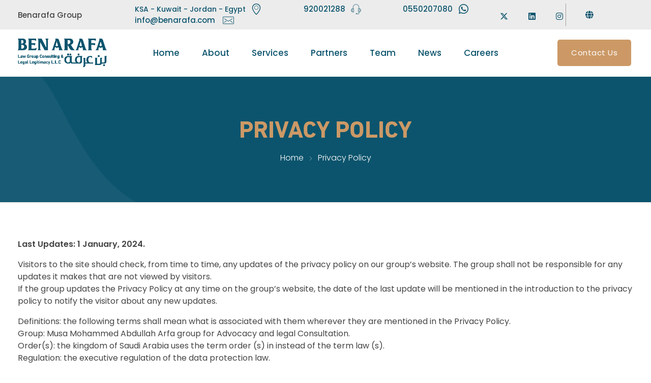

--- FILE ---
content_type: text/html; charset=UTF-8
request_url: https://benarafa.com/privacy-policy/
body_size: 97881
content:
<!DOCTYPE html>
<!--[if IE 9 ]>   <html class="no-js oldie ie9 ie" lang="en-US" > <![endif]-->
<!--[if (gt IE 9)|!(IE)]><!--> <html class="no-js" lang="en-US" > <!--<![endif]-->
<head>
        <meta charset="UTF-8" >
        <meta http-equiv="X-UA-Compatible" content="IE=edge">
        <!-- devices setting -->
        <meta name="viewport"   content="initial-scale=1,user-scalable=no,width=device-width">

<!-- outputs by wp_head -->
<title>Privacy Policy &#8211; Ben Arafa</title>
<meta name='robots' content='max-image-preview:large' />
<link rel="alternate" href="https://benarafa.com/privacy-policy/" hreflang="en" />
<link rel="alternate" href="https://benarafa.com/ar/privacy-policy/" hreflang="ar" />
<link rel='dns-prefetch' href='//fonts.googleapis.com' />
<link rel="alternate" type="application/rss+xml" title="Ben Arafa &raquo; Feed" href="https://benarafa.com/feed/" />
<link rel="alternate" type="application/rss+xml" title="Ben Arafa &raquo; Comments Feed" href="https://benarafa.com/comments/feed/" />
<link rel="alternate" type="application/rss+xml" title="Ben Arafa &raquo; Privacy Policy Comments Feed" href="https://benarafa.com/privacy-policy/feed/" />
<link rel="alternate" title="oEmbed (JSON)" type="application/json+oembed" href="https://benarafa.com/wp-json/oembed/1.0/embed?url=https%3A%2F%2Fbenarafa.com%2Fprivacy-policy%2F" />
<link rel="alternate" title="oEmbed (XML)" type="text/xml+oembed" href="https://benarafa.com/wp-json/oembed/1.0/embed?url=https%3A%2F%2Fbenarafa.com%2Fprivacy-policy%2F&#038;format=xml" />
<style id='wp-img-auto-sizes-contain-inline-css'>
img:is([sizes=auto i],[sizes^="auto," i]){contain-intrinsic-size:3000px 1500px}
/*# sourceURL=wp-img-auto-sizes-contain-inline-css */
</style>
<style id='cf-frontend-style-inline-css'>
@font-face {
	font-family: 'Dinn';
	font-weight: 200;
	src: url('https://benarafa.com/wp-content/uploads/2024/06/DINNextLTArabic-UltraLight-4.ttf') format('truetype');
}
@font-face {
	font-family: 'Dinn';
	font-weight: 400;
	src: url('https://benarafa.com/wp-content/uploads/2024/06/DINNextLTArabic-Regular-4.ttf') format('truetype');
}
@font-face {
	font-family: 'Dinn';
	font-weight: 500;
	src: url('https://benarafa.com/wp-content/uploads/2024/06/DINNextLTArabic-Medium-4.ttf') format('truetype');
}
@font-face {
	font-family: 'Dinn';
	font-weight: 700;
	src: url('https://benarafa.com/wp-content/uploads/2024/06/DINNextLTArabic-Bold-4.ttf') format('truetype');
}
/*# sourceURL=cf-frontend-style-inline-css */
</style>
<style id='wp-emoji-styles-inline-css'>

	img.wp-smiley, img.emoji {
		display: inline !important;
		border: none !important;
		box-shadow: none !important;
		height: 1em !important;
		width: 1em !important;
		margin: 0 0.07em !important;
		vertical-align: -0.1em !important;
		background: none !important;
		padding: 0 !important;
	}
/*# sourceURL=wp-emoji-styles-inline-css */
</style>
<link rel='stylesheet' id='wp-block-library-css' href='https://benarafa.com/wp-includes/css/dist/block-library/style.min.css?ver=6.9' media='all' />
<style id='global-styles-inline-css'>
:root{--wp--preset--aspect-ratio--square: 1;--wp--preset--aspect-ratio--4-3: 4/3;--wp--preset--aspect-ratio--3-4: 3/4;--wp--preset--aspect-ratio--3-2: 3/2;--wp--preset--aspect-ratio--2-3: 2/3;--wp--preset--aspect-ratio--16-9: 16/9;--wp--preset--aspect-ratio--9-16: 9/16;--wp--preset--color--black: #000000;--wp--preset--color--cyan-bluish-gray: #abb8c3;--wp--preset--color--white: #ffffff;--wp--preset--color--pale-pink: #f78da7;--wp--preset--color--vivid-red: #cf2e2e;--wp--preset--color--luminous-vivid-orange: #ff6900;--wp--preset--color--luminous-vivid-amber: #fcb900;--wp--preset--color--light-green-cyan: #7bdcb5;--wp--preset--color--vivid-green-cyan: #00d084;--wp--preset--color--pale-cyan-blue: #8ed1fc;--wp--preset--color--vivid-cyan-blue: #0693e3;--wp--preset--color--vivid-purple: #9b51e0;--wp--preset--gradient--vivid-cyan-blue-to-vivid-purple: linear-gradient(135deg,rgb(6,147,227) 0%,rgb(155,81,224) 100%);--wp--preset--gradient--light-green-cyan-to-vivid-green-cyan: linear-gradient(135deg,rgb(122,220,180) 0%,rgb(0,208,130) 100%);--wp--preset--gradient--luminous-vivid-amber-to-luminous-vivid-orange: linear-gradient(135deg,rgb(252,185,0) 0%,rgb(255,105,0) 100%);--wp--preset--gradient--luminous-vivid-orange-to-vivid-red: linear-gradient(135deg,rgb(255,105,0) 0%,rgb(207,46,46) 100%);--wp--preset--gradient--very-light-gray-to-cyan-bluish-gray: linear-gradient(135deg,rgb(238,238,238) 0%,rgb(169,184,195) 100%);--wp--preset--gradient--cool-to-warm-spectrum: linear-gradient(135deg,rgb(74,234,220) 0%,rgb(151,120,209) 20%,rgb(207,42,186) 40%,rgb(238,44,130) 60%,rgb(251,105,98) 80%,rgb(254,248,76) 100%);--wp--preset--gradient--blush-light-purple: linear-gradient(135deg,rgb(255,206,236) 0%,rgb(152,150,240) 100%);--wp--preset--gradient--blush-bordeaux: linear-gradient(135deg,rgb(254,205,165) 0%,rgb(254,45,45) 50%,rgb(107,0,62) 100%);--wp--preset--gradient--luminous-dusk: linear-gradient(135deg,rgb(255,203,112) 0%,rgb(199,81,192) 50%,rgb(65,88,208) 100%);--wp--preset--gradient--pale-ocean: linear-gradient(135deg,rgb(255,245,203) 0%,rgb(182,227,212) 50%,rgb(51,167,181) 100%);--wp--preset--gradient--electric-grass: linear-gradient(135deg,rgb(202,248,128) 0%,rgb(113,206,126) 100%);--wp--preset--gradient--midnight: linear-gradient(135deg,rgb(2,3,129) 0%,rgb(40,116,252) 100%);--wp--preset--font-size--small: 13px;--wp--preset--font-size--medium: 20px;--wp--preset--font-size--large: 36px;--wp--preset--font-size--x-large: 42px;--wp--preset--spacing--20: 0.44rem;--wp--preset--spacing--30: 0.67rem;--wp--preset--spacing--40: 1rem;--wp--preset--spacing--50: 1.5rem;--wp--preset--spacing--60: 2.25rem;--wp--preset--spacing--70: 3.38rem;--wp--preset--spacing--80: 5.06rem;--wp--preset--shadow--natural: 6px 6px 9px rgba(0, 0, 0, 0.2);--wp--preset--shadow--deep: 12px 12px 50px rgba(0, 0, 0, 0.4);--wp--preset--shadow--sharp: 6px 6px 0px rgba(0, 0, 0, 0.2);--wp--preset--shadow--outlined: 6px 6px 0px -3px rgb(255, 255, 255), 6px 6px rgb(0, 0, 0);--wp--preset--shadow--crisp: 6px 6px 0px rgb(0, 0, 0);}:where(.is-layout-flex){gap: 0.5em;}:where(.is-layout-grid){gap: 0.5em;}body .is-layout-flex{display: flex;}.is-layout-flex{flex-wrap: wrap;align-items: center;}.is-layout-flex > :is(*, div){margin: 0;}body .is-layout-grid{display: grid;}.is-layout-grid > :is(*, div){margin: 0;}:where(.wp-block-columns.is-layout-flex){gap: 2em;}:where(.wp-block-columns.is-layout-grid){gap: 2em;}:where(.wp-block-post-template.is-layout-flex){gap: 1.25em;}:where(.wp-block-post-template.is-layout-grid){gap: 1.25em;}.has-black-color{color: var(--wp--preset--color--black) !important;}.has-cyan-bluish-gray-color{color: var(--wp--preset--color--cyan-bluish-gray) !important;}.has-white-color{color: var(--wp--preset--color--white) !important;}.has-pale-pink-color{color: var(--wp--preset--color--pale-pink) !important;}.has-vivid-red-color{color: var(--wp--preset--color--vivid-red) !important;}.has-luminous-vivid-orange-color{color: var(--wp--preset--color--luminous-vivid-orange) !important;}.has-luminous-vivid-amber-color{color: var(--wp--preset--color--luminous-vivid-amber) !important;}.has-light-green-cyan-color{color: var(--wp--preset--color--light-green-cyan) !important;}.has-vivid-green-cyan-color{color: var(--wp--preset--color--vivid-green-cyan) !important;}.has-pale-cyan-blue-color{color: var(--wp--preset--color--pale-cyan-blue) !important;}.has-vivid-cyan-blue-color{color: var(--wp--preset--color--vivid-cyan-blue) !important;}.has-vivid-purple-color{color: var(--wp--preset--color--vivid-purple) !important;}.has-black-background-color{background-color: var(--wp--preset--color--black) !important;}.has-cyan-bluish-gray-background-color{background-color: var(--wp--preset--color--cyan-bluish-gray) !important;}.has-white-background-color{background-color: var(--wp--preset--color--white) !important;}.has-pale-pink-background-color{background-color: var(--wp--preset--color--pale-pink) !important;}.has-vivid-red-background-color{background-color: var(--wp--preset--color--vivid-red) !important;}.has-luminous-vivid-orange-background-color{background-color: var(--wp--preset--color--luminous-vivid-orange) !important;}.has-luminous-vivid-amber-background-color{background-color: var(--wp--preset--color--luminous-vivid-amber) !important;}.has-light-green-cyan-background-color{background-color: var(--wp--preset--color--light-green-cyan) !important;}.has-vivid-green-cyan-background-color{background-color: var(--wp--preset--color--vivid-green-cyan) !important;}.has-pale-cyan-blue-background-color{background-color: var(--wp--preset--color--pale-cyan-blue) !important;}.has-vivid-cyan-blue-background-color{background-color: var(--wp--preset--color--vivid-cyan-blue) !important;}.has-vivid-purple-background-color{background-color: var(--wp--preset--color--vivid-purple) !important;}.has-black-border-color{border-color: var(--wp--preset--color--black) !important;}.has-cyan-bluish-gray-border-color{border-color: var(--wp--preset--color--cyan-bluish-gray) !important;}.has-white-border-color{border-color: var(--wp--preset--color--white) !important;}.has-pale-pink-border-color{border-color: var(--wp--preset--color--pale-pink) !important;}.has-vivid-red-border-color{border-color: var(--wp--preset--color--vivid-red) !important;}.has-luminous-vivid-orange-border-color{border-color: var(--wp--preset--color--luminous-vivid-orange) !important;}.has-luminous-vivid-amber-border-color{border-color: var(--wp--preset--color--luminous-vivid-amber) !important;}.has-light-green-cyan-border-color{border-color: var(--wp--preset--color--light-green-cyan) !important;}.has-vivid-green-cyan-border-color{border-color: var(--wp--preset--color--vivid-green-cyan) !important;}.has-pale-cyan-blue-border-color{border-color: var(--wp--preset--color--pale-cyan-blue) !important;}.has-vivid-cyan-blue-border-color{border-color: var(--wp--preset--color--vivid-cyan-blue) !important;}.has-vivid-purple-border-color{border-color: var(--wp--preset--color--vivid-purple) !important;}.has-vivid-cyan-blue-to-vivid-purple-gradient-background{background: var(--wp--preset--gradient--vivid-cyan-blue-to-vivid-purple) !important;}.has-light-green-cyan-to-vivid-green-cyan-gradient-background{background: var(--wp--preset--gradient--light-green-cyan-to-vivid-green-cyan) !important;}.has-luminous-vivid-amber-to-luminous-vivid-orange-gradient-background{background: var(--wp--preset--gradient--luminous-vivid-amber-to-luminous-vivid-orange) !important;}.has-luminous-vivid-orange-to-vivid-red-gradient-background{background: var(--wp--preset--gradient--luminous-vivid-orange-to-vivid-red) !important;}.has-very-light-gray-to-cyan-bluish-gray-gradient-background{background: var(--wp--preset--gradient--very-light-gray-to-cyan-bluish-gray) !important;}.has-cool-to-warm-spectrum-gradient-background{background: var(--wp--preset--gradient--cool-to-warm-spectrum) !important;}.has-blush-light-purple-gradient-background{background: var(--wp--preset--gradient--blush-light-purple) !important;}.has-blush-bordeaux-gradient-background{background: var(--wp--preset--gradient--blush-bordeaux) !important;}.has-luminous-dusk-gradient-background{background: var(--wp--preset--gradient--luminous-dusk) !important;}.has-pale-ocean-gradient-background{background: var(--wp--preset--gradient--pale-ocean) !important;}.has-electric-grass-gradient-background{background: var(--wp--preset--gradient--electric-grass) !important;}.has-midnight-gradient-background{background: var(--wp--preset--gradient--midnight) !important;}.has-small-font-size{font-size: var(--wp--preset--font-size--small) !important;}.has-medium-font-size{font-size: var(--wp--preset--font-size--medium) !important;}.has-large-font-size{font-size: var(--wp--preset--font-size--large) !important;}.has-x-large-font-size{font-size: var(--wp--preset--font-size--x-large) !important;}
/*# sourceURL=global-styles-inline-css */
</style>

<style id='classic-theme-styles-inline-css'>
/*! This file is auto-generated */
.wp-block-button__link{color:#fff;background-color:#32373c;border-radius:9999px;box-shadow:none;text-decoration:none;padding:calc(.667em + 2px) calc(1.333em + 2px);font-size:1.125em}.wp-block-file__button{background:#32373c;color:#fff;text-decoration:none}
/*# sourceURL=/wp-includes/css/classic-themes.min.css */
</style>
<link rel='stylesheet' id='contact-form-7-css' href='https://benarafa.com/wp-content/plugins/contact-form-7/includes/css/styles.css?ver=5.9.8' media='all' />
<link rel='stylesheet' id='wp-ulike-css' href='https://benarafa.com/wp-content/plugins/wp-ulike/assets/css/wp-ulike.min.css?ver=4.7.2.1' media='all' />
<link rel='stylesheet' id='auxin-base-css' href='https://benarafa.com/wp-content/themes/phlox-pro/css/base.css?ver=5.15.9' media='all' />
<link rel='stylesheet' id='auxin-front-icon-css' href='https://benarafa.com/wp-content/themes/phlox-pro/css/auxin-icon.css?ver=5.15.9' media='all' />
<link rel='stylesheet' id='auxin-main-css' href='https://benarafa.com/wp-content/themes/phlox-pro/css/main.css?ver=5.15.9' media='all' />
<link rel='stylesheet' id='auxin-fonts-google-css' href='//fonts.googleapis.com/css?family=Poppins%3A100%2C100italic%2C200%2C200italic%2C300%2C300italic%2Cregular%2Citalic%2C500%2C500italic%2C600%2C600italic%2C700%2C700italic%2C800%2C800italic%2C900%2C900italic%7CPlayfair+Display%3Aregular%2C500%2C600%2C700%2C800%2C900%2Citalic%2C500italic%2C600italic%2C700italic%2C800italic%2C900italic&#038;ver=7.3' media='all' />
<link rel='stylesheet' id='auxin-custom-css' href='https://benarafa.com/wp-content/uploads/phlox-pro/custom.css?ver=7.3' media='all' />
<link rel='stylesheet' id='auxin-go-pricing-css' href='https://benarafa.com/wp-content/themes/phlox-pro/css/go-pricing.css?ver=5.15.9' media='all' />
<link rel='stylesheet' id='auxin-portfolio-css' href='https://benarafa.com/wp-content/themes/phlox-pro/css/portfolio.css?ver=2.3.3' media='all' />
<link rel='stylesheet' id='auxin-elementor-base-css' href='https://benarafa.com/wp-content/themes/phlox-pro/css/other/elementor.css?ver=5.15.9' media='all' />
<link rel='stylesheet' id='elementor-frontend-css' href='https://benarafa.com/wp-content/plugins/elementor/assets/css/frontend-lite.min.css?ver=3.23.4' media='all' />
<style id='elementor-frontend-inline-css'>
/* Start custom CSS for aux_modern_button, class: .elementor-element-0ef8a48 */@media only screen and (max-width: 1440px) and (min-width: 1025px){
.elementor-190 .elementor-element.elementor-element-0ef8a48 .aux-modern-button{
    padding: 15px 27px 15px 27px!important;
}
}/* End custom CSS */
/* Start custom CSS for aux_icon_list, class: .elementor-element-2db1c2f */.elementor-174 .elementor-element.elementor-element-2db1c2f .aux-icon-list-text{
    transition: all ease-out 300ms;
}/* End custom CSS */
/*# sourceURL=elementor-frontend-inline-css */
</style>
<link rel='stylesheet' id='elementor-post-190-css' href='https://benarafa.com/wp-content/uploads/elementor/css/post-190.css?ver=1734424570' media='all' />
<link rel='stylesheet' id='elementor-post-174-css' href='https://benarafa.com/wp-content/uploads/elementor/css/post-174.css?ver=1723538756' media='all' />
<link rel='stylesheet' id='google-fonts-1-css' href='https://fonts.googleapis.com/css?family=Playfair+Display%3A100%2C100italic%2C200%2C200italic%2C300%2C300italic%2C400%2C400italic%2C500%2C500italic%2C600%2C600italic%2C700%2C700italic%2C800%2C800italic%2C900%2C900italic&#038;display=auto&#038;ver=6.9' media='all' />
<link rel='stylesheet' id='elementor-icons-shared-0-css' href='https://benarafa.com/wp-content/plugins/elementor/assets/lib/font-awesome/css/fontawesome.min.css?ver=5.15.3' media='all' />
<link rel='stylesheet' id='elementor-icons-fa-brands-css' href='https://benarafa.com/wp-content/plugins/elementor/assets/lib/font-awesome/css/brands.min.css?ver=5.15.3' media='all' />
<link rel='stylesheet' id='elementor-icons-fa-solid-css' href='https://benarafa.com/wp-content/plugins/elementor/assets/lib/font-awesome/css/solid.min.css?ver=5.15.3' media='all' />
<link rel="preconnect" href="https://fonts.gstatic.com/" crossorigin><script src="https://benarafa.com/wp-includes/js/jquery/jquery.min.js?ver=3.7.1" id="jquery-core-js"></script>
<script src="https://benarafa.com/wp-includes/js/jquery/jquery-migrate.min.js?ver=3.4.1" id="jquery-migrate-js"></script>
<script src="https://benarafa.com/wp-content/plugins/auxin-pro-tools/admin/assets/js/elementor/widgets.js?ver=1.9.1" id="auxin-elementor-pro-widgets-js"></script>
<script id="auxin-modernizr-js-extra">
var auxin = {"ajax_url":"https://benarafa.com/wp-admin/admin-ajax.php","is_rtl":"","is_reponsive":"1","is_framed":"","frame_width":"20","wpml_lang":"en","uploadbaseurl":"https://benarafa.com/wp-content/uploads","nonce":"38a641ccb1"};
//# sourceURL=auxin-modernizr-js-extra
</script>
<script id="auxin-modernizr-js-before">
/* < ![CDATA[ */
function auxinNS(n){for(var e=n.split("."),a=window,i="",r=e.length,t=0;r>t;t++)"window"!=e[t]&&(i=e[t],a[i]=a[i]||{},a=a[i]);return a;}
/* ]]> */
//# sourceURL=auxin-modernizr-js-before
</script>
<script src="https://benarafa.com/wp-content/themes/phlox-pro/js/solo/modernizr-custom.min.js?ver=5.15.9" id="auxin-modernizr-js"></script>
<link rel="https://api.w.org/" href="https://benarafa.com/wp-json/" /><link rel="alternate" title="JSON" type="application/json" href="https://benarafa.com/wp-json/wp/v2/pages/3" /><link rel="EditURI" type="application/rsd+xml" title="RSD" href="https://benarafa.com/xmlrpc.php?rsd" />
<meta name="generator" content="WordPress 6.9" />
<link rel="canonical" href="https://benarafa.com/privacy-policy/" />
<link rel='shortlink' href='https://benarafa.com/?p=3' />
    <meta name="title"       content="Privacy Policy" />
    <meta name="description" content="Last Updates: 1 January, 2024. Visitors to the site should check, from time to time, any updates of the privacy policy on our group’s website. The group shall not be responsible for any updates it makes that are not viewed by visitors.If the group updates the Privacy Policy at any time on the group&#8217;s website, [&hellip;]" />
    <!-- Chrome, Firefox OS and Opera -->
<meta name="theme-color" content="#1bb0ce" />
<!-- Windows Phone -->
<meta name="msapplication-navbutton-color" content="#1bb0ce" />
<!-- iOS Safari -->
<meta name="apple-mobile-web-app-capable" content="yes">
<meta name="apple-mobile-web-app-status-bar-style" content="black-translucent">

<!-- pingback -->
<link rel="pingback" href="https://benarafa.com/xmlrpc.php">
<meta name="generator" content="Elementor 3.23.4; features: e_optimized_css_loading, additional_custom_breakpoints, e_lazyload; settings: css_print_method-external, google_font-enabled, font_display-auto">
<style>.recentcomments a{display:inline !important;padding:0 !important;margin:0 !important;}</style>			<style>
				.e-con.e-parent:nth-of-type(n+4):not(.e-lazyloaded):not(.e-no-lazyload),
				.e-con.e-parent:nth-of-type(n+4):not(.e-lazyloaded):not(.e-no-lazyload) * {
					background-image: none !important;
				}
				@media screen and (max-height: 1024px) {
					.e-con.e-parent:nth-of-type(n+3):not(.e-lazyloaded):not(.e-no-lazyload),
					.e-con.e-parent:nth-of-type(n+3):not(.e-lazyloaded):not(.e-no-lazyload) * {
						background-image: none !important;
					}
				}
				@media screen and (max-height: 640px) {
					.e-con.e-parent:nth-of-type(n+2):not(.e-lazyloaded):not(.e-no-lazyload),
					.e-con.e-parent:nth-of-type(n+2):not(.e-lazyloaded):not(.e-no-lazyload) * {
						background-image: none !important;
					}
				}
			</style>
			<link rel="icon" href="https://benarafa.com/wp-content/uploads/2024/05/Artboard-24-copy-150x150.png" sizes="32x32" />
<link rel="icon" href="https://benarafa.com/wp-content/uploads/2024/05/Artboard-24-copy-200x200.png" sizes="192x192" />
<link rel="apple-touch-icon" href="https://benarafa.com/wp-content/uploads/2024/05/Artboard-24-copy-200x200.png" />
<meta name="msapplication-TileImage" content="https://benarafa.com/wp-content/uploads/2024/05/Artboard-24-copy.png" />
		<style id="wp-custom-css">
			/* Page-Header */
.page-header .aux-breadcrumbs .auxicon-arrow:before{
    font-size: 8px;
}
.page-header .aux-container{
    padding: 75px 0;
    display: flex;
    flex-direction: column-reverse;
    justify-content: center;
}
.page-header .aux-breadcrumbs{
     margin: 0;
}
.page-header .aux-page-title-entry{
    margin: 0 0 21px 0!important;
}
.page-header .aux-breadcrumbs{
     margin-top: 0px!important;
}
.single-post .entry-header .entry-title {
    text-align: center;
	  line-height: 1.3em;
}
.single-post .page-header .page-title{
    max-width: 1000px;
    line-height: 1.3em;
}
.single-post  .page-header .aux-page-title-entry {
    margin: 0 0 13px 0!important;
}
.single-post .page-header .aux-container{
    padding: 88px 0 54px;
}
.single-post .aux-media-image a img{
    border-radius: 20px!important;
}
.single-post .aux-primary {
    padding-top: 150px!important;
}
.hentry .entry-info [class^="entry-"] ~ [class^="entry-"]:before {
    width: 2px;
    height: 9px;
    border-radius: 0;
}
.single-post  .entry-info {
    margin: 25px 0 34px;
	  text-align: center;
}
.single-post  .entry-content{
    margin-left: 16%!important;
    margin-right: 16%!important;
	  margin-bottom: 100px;
}
.single-post .aux-comments{
	    margin-left: 16%!important;
    margin-right: 16%!important;
}
.single-post .hentry .entry-meta{
    padding: 0;
    margin-left: 16%!important;
    margin-right: 16%!important;
	  border: none;
}
.single-post .entry-meta .aux-single-post-share{
    width: 63px;
    height: 64px;
    background-color:var( --e-global-color-secondary );
    border-radius: 9px;
    display: flex;
    justify-content: center;
    align-items: center;
	    transition: all 150ms ease-out;
}
.single-post .entry-meta .aux-single-post-share:hover{
	    background-color: var( --e-global-color-primary );
}

.single-post .wpulike-heart{
    width: 63px;
    height: 64px;
    background-color: var( --e-global-color-secondary );
    border-radius: 9px;
    display: flex;
    justify-content: center;
    align-items: center;
	  margin-right: 15px!important;
	transition: all 150ms ease-out;
}
.single-post .wpulike-heart:hover{
	    background-color: var( --e-global-color-primary );
}
.single-post .comments-title{
    border-top: 1px solid #aaaaaa57;
	  padding-top: 52px;
}
.single-post .entry-main{
    margin-bottom: 61px;
}
.single-post .aux-commentlist li{
    background-color: #F2F2F2;
    border-radius: 7px;
    overflow: hidden;
    padding: 25px 37px 17px;	
    margin-bottom: 30px;
}
.single-post .comment img{
    width: 90px;
    height: 90px;
    border: none;
    border-radius: 100px;
}
.single-post .aux-commentlist .comment img{
    margin-right: 25px;
}
.single-post .comment .comment-body{
    margin-left: 115px;
	  margin-top: 25px;
}
.single-post  .comment-author-commenterm5 .comment-reply-link{
    font-size: 15px!important;
    font-weight: 400!important;
    letter-spacing: 0.15px!important;
    color: #1e1e1ecc!important;
}
.single-post .aux-commentlist .children  li{
    background: none!important;
}
.aux-commentlist.skin-arrow-links .children {
    padding-top: 22px;
}
.single-post .comment-respond{
    margin-left: 16%!important;
    margin-right: 16%!important;
}
.single-post .aux-input-group input, .single-post .aux-input-group textarea{
    width: 100%!important;
    height: 60px!important;
    border-radius: 10px;
    background-color: #F2F2F2;
    border: none;
}
.single-post .aux-input-group textarea{
	  min-height: 161px!important;
	  height: 161px!important;
}
.single-post .aux-form-cookies-consent{
    display: none;
}
.single-post .comment-form  .form-submit .submit{
    background-color: var( --e-global-color-secondary );
    border-radius: 5px;
}
.single-post .form-submit{
    text-align: right;
    margin-top: 45px;
}
.single-post .comment-respond{
    margin-top: 81px!important;
}
.single-post .comment-form {
    margin-bottom: 141px;
}
.single-post .entry-media{
   margin-bottom: 41px;
}
 .aux-header-overlay{
    background-image: url(/wp-content/uploads/2021/11/Path-1540.svg);
    background-position: -15% 24%;
    background-repeat: no-repeat;
    background-size: 36%;
}
@media only screen and (max-width: 1025px) {
.single-post .entry-content, .single-post .hentry .entry-meta, .single-post .aux-comments, .single-post .comment-respond {
    margin-left: 5%!important;
    margin-right: 5%!important;
}
.single-post .comment-respond{
   margin-top: 0!important;
}
 .aux-header-overlay{
   background-size: cover!important;
background-position:-277px 33%;
}
.single-post .entry-main .entry-header{
    margin-left: 12%!important;
    margin-right: 12%!important;
}
.single-post .wpulike-heart, .single-post .entry-meta .aux-single-post-share {
    width: 51px;
    height: 51px;
}
}
@media only screen and (max-width: 767px) {
.aux-header-overlay{
    background-position: -192px 25%;
    background-size: 99%!important;
}
}
.single-post .form-submit input[type="submit"]:hover{
background-color: var( --e-global-color-primary );
}
.single-post .page-title{
display: none;
}
.single-post .page-title-group:after{
    content: "Blog";
	  font-family: 'Playfair Display';
	    color: var(--e-global-color-primary);
    font-size: 64px;
    font-weight: bold;
    text-transform: uppercase;
}
@media only screen and (max-width: 1025px) {
.single-post .page-title-group:after{
    font-size: 47px;
}
.single-post .page-header .aux-container{
    padding: 55px 50px;
}
}
@media only screen and (max-width: 1440px) and (min-width: 1025px) {
.page-header .page-title{
    font-size: 47px;
}
}
@media only screen and (max-width: 1360px) and (min-width: 1025px) {
 .aux-header-overlay{
    background-position: -28% 20%;
    background-size: 50%;
}}
.aux-breadcrumbs span a:hover{
    color: var(--e-global-color-primary)!important;
}
.single-post .aux-media-frame img{
    box-shadow: 0 3px 30px #0000001c;
}
.single-post .aux-media-frame.aux-media-image{
    overflow: visible;
}
.single-post  .entry-author .author a, .single-post .entry-info .entry-tax a:hover, .single-post .hentry footer.entry-meta .entry-tax a:hover{
    color: var(--e-global-color-primary);
}
.single-post  .comment-reply-link{
	position:relative;
}
.single-post  .comment-reply-link:after{
    content: "";
    width: 15px;
    height: 1px;
    position: absolute;
    left: -19px;
    background-color: #1E1E1E;
    top: 11px;
} 
.single-post  .comment  .comment-reply-nav{
    position: absolute;
    top: 11px;
    left: 175px;
    transform: translateX(50%);
}
.single-post .comment-author  time{
    margin-top: 4px;
}
.single-post .comment-body .wpulike-default{
	display:none;
}
.aux-commentlist.skin-arrow-links .children {
    padding-top: 42px;
}
@media only screen and (max-width: 1025px)   {
.single-post .comment-author-commenterm5 .comment-reply-link {
    font-size: 13px!important;
}
.single-post .comment .comment-reply-nav{
    top: 4px;
    left: 144px;
}
}
@media only screen and (max-width: 600px){
.single-post .comment .comment-body {
    margin-left: 0;
    margin-top: 55px;
}
}
.aux-commentlist.skin-arrow-links .children  li {
    padding-left: 38px;
}
.single-post .aux-commentlist  .children{
	position:relative;
}
@media only screen and (max-width: 768px) {
.single-post .entry-main .entry-header, .single-post .aux-narrow-context .entry-info, .single-post .entry-content,  .single-post .hentry .entry-meta, .single-post .aux-comments{
    margin-left: 0%!important;
    margin-right: 0%!important;
}
.single-post .comment-respond {
    margin-left: 0%!important;
    margin-right: 0%!important;
}
}
@media only screen and (max-width: 500px) {
.aux-breadcrumbs span.breadcrumb-icon:nth-child(7), .aux-breadcrumbs span:nth-child(8), .single-post .hentry .entry-info .entry-author{
    display: none;
}
.single-post .aux-primary {
    padding-top: 75px!important;
}
.single-post .wpulike-heart, .single-post .entry-meta .aux-single-post-share {
    width: 47px;
    height: 47px;
}
.aux-resp.single-post .hentry footer.entry-meta {
    align-items: center;	
}
.single-post .aux-commentlist .comment{
    display: flex;
    flex-direction: column;
}
.single-post .comment-author{
  margin-top: 20px;
	margin-left: 0!important;
}
.single-post .comment .comment-body {
    margin-top: 18px;
}
.single-post .comment-reply-title {
    font-size: 30px;
}

.single-post .children li{
   padding: 0!important;
}
.single-post .comment .comment-reply-nav {
    top: 113px;
    left: 27px;
}

.single-post .aux-commentlist .children:before{
    top: 24px;
    left: 0px;
}
.single-post .form-submit input[type="submit"]{
   width: 100%;
}
.single-post .form-submit{
    margin-top: 0;
}
}
.single-post .category-uncategorized .entry-author a{
    color: var(--e-global-color-secondary);
}
.single-post .content .comments-title{
     margin-bottom: 35px;
}
.aux-input-group input::placeholder{
    font-style: normal!important;
}
.aux-input-group input{
		padding-left: 25px!important;
}
.comment-respond .comment-reply-title{
    margin-bottom: 0;
}
.single-post .content .comment-notes{
    margin-bottom: 48px;
}
.single-post .wp_ulike_is_liked .wp_ulike_btn:before{
	color:red;
}
@media only screen and (max-width: 768px) {
.single-post .entry-content{
    margin-bottom: 45px;
}
}
@media only screen and (max-width: 1440px) {
.single-post .aux-primary {
    padding-top: 75px!important;
}
}

.page-title{  font-family: 'Dinn' !important;}
		</style>
		<!-- end wp_head -->
<link rel='stylesheet' id='elementor-icons-css' href='https://benarafa.com/wp-content/plugins/elementor/assets/lib/eicons/css/elementor-icons.min.css?ver=5.30.0' media='all' />
<link rel='stylesheet' id='swiper-css' href='https://benarafa.com/wp-content/plugins/elementor/assets/lib/swiper/v8/css/swiper.min.css?ver=8.4.5' media='all' />
<link rel='stylesheet' id='elementor-post-196-css' href='https://benarafa.com/wp-content/uploads/elementor/css/post-196.css?ver=1723538755' media='all' />
<link rel='stylesheet' id='auxin-elementor-widgets-css' href='https://benarafa.com/wp-content/plugins/auxin-elements/admin/assets/css/elementor-widgets.css?ver=2.16.1' media='all' />
<link rel='stylesheet' id='mediaelement-css' href='https://benarafa.com/wp-includes/js/mediaelement/mediaelementplayer-legacy.min.css?ver=4.2.17' media='all' />
<link rel='stylesheet' id='wp-mediaelement-css' href='https://benarafa.com/wp-includes/js/mediaelement/wp-mediaelement.min.css?ver=6.9' media='all' />
<link rel='stylesheet' id='font-awesome-5-all-css' href='https://benarafa.com/wp-content/plugins/elementor/assets/lib/font-awesome/css/all.min.css?ver=3.23.4' media='all' />
<link rel='stylesheet' id='font-awesome-4-shim-css' href='https://benarafa.com/wp-content/plugins/elementor/assets/lib/font-awesome/css/v4-shims.min.css?ver=3.23.4' media='all' />
<link rel='stylesheet' id='google-fonts-2-css' href='https://fonts.googleapis.com/css?family=Poppins%3A100%2C100italic%2C200%2C200italic%2C300%2C300italic%2C400%2C400italic%2C500%2C500italic%2C600%2C600italic%2C700%2C700italic%2C800%2C800italic%2C900%2C900italic&#038;display=auto&#038;ver=6.9' media='all' />
</head>


<body class="privacy-policy wp-singular page-template-default page page-id-3 wp-custom-logo wp-theme-phlox-pro auxin-pro elementor-default elementor-kit-196 phlox-pro aux-dom-unready aux-full-width aux-resp aux-s-fhd  aux-page-animation-off _auxels"  data-framed="">


<div id="inner-body">

    <header class="aux-elementor-header" id="site-elementor-header" itemscope="itemscope" itemtype="https://schema.org/WPHeader" data-sticky-height="80"  >
        <div class="aux-wrapper">
            <div class="aux-header aux-header-elements-wrapper">
            		<div data-elementor-type="header" data-elementor-id="190" class="elementor elementor-190">
						<section class="elementor-section elementor-top-section elementor-element elementor-element-83db42f elementor-section-content-middle elementor-section-boxed elementor-section-height-default elementor-section-height-default" data-id="83db42f" data-element_type="section" data-settings="{&quot;background_background&quot;:&quot;classic&quot;}">
						<div class="elementor-container elementor-column-gap-no">
					<div class="aux-parallax-section elementor-column elementor-col-25 elementor-top-column elementor-element elementor-element-e0e420c elementor-hidden-tablet elementor-hidden-mobile" data-id="e0e420c" data-element_type="column">
			<div class="elementor-widget-wrap elementor-element-populated">
						<div class="elementor-element elementor-element-774beca aux-appear-watch-animation aux-fade-in-right elementor-widget elementor-widget-text-editor" data-id="774beca" data-element_type="widget" data-widget_type="text-editor.default">
				<div class="elementor-widget-container">
			<style>/*! elementor - v3.23.0 - 05-08-2024 */
.elementor-widget-text-editor.elementor-drop-cap-view-stacked .elementor-drop-cap{background-color:#69727d;color:#fff}.elementor-widget-text-editor.elementor-drop-cap-view-framed .elementor-drop-cap{color:#69727d;border:3px solid;background-color:transparent}.elementor-widget-text-editor:not(.elementor-drop-cap-view-default) .elementor-drop-cap{margin-top:8px}.elementor-widget-text-editor:not(.elementor-drop-cap-view-default) .elementor-drop-cap-letter{width:1em;height:1em}.elementor-widget-text-editor .elementor-drop-cap{float:left;text-align:center;line-height:1;font-size:50px}.elementor-widget-text-editor .elementor-drop-cap-letter{display:inline-block}</style>				<p>Benarafa Group</p>						</div>
				</div>
					</div>
		</div>
				<div class="aux-parallax-section elementor-column elementor-col-25 elementor-top-column elementor-element elementor-element-bf004d9" data-id="bf004d9" data-element_type="column">
			<div class="elementor-widget-wrap elementor-element-populated">
						<div class="elementor-element elementor-element-76ccf40 elementor-position-right elementor-vertical-align-middle elementor-widget__width-auto aux-appear-watch-animation aux-fade-in-right elementor-view-default elementor-mobile-position-top elementor-widget elementor-widget-icon-box" data-id="76ccf40" data-element_type="widget" data-widget_type="icon-box.default">
				<div class="elementor-widget-container">
			<link rel="stylesheet" href="https://benarafa.com/wp-content/plugins/elementor/assets/css/widget-icon-box.min.css">		<div class="elementor-icon-box-wrapper">

						<div class="elementor-icon-box-icon">
				<a href="#" class="elementor-icon elementor-animation-" tabindex="-1">
				<i aria-hidden="true" class="auxicon auxicon-location-2"></i>				</a>
			</div>
			
						<div class="elementor-icon-box-content">

				
									<p class="elementor-icon-box-description">
						KSA - Kuwait - Jordan - Egypt					</p>
				
			</div>
			
		</div>
				</div>
				</div>
				<div class="elementor-element elementor-element-bb4e0a2 elementor-position-right elementor-vertical-align-middle elementor-widget__width-auto aux-appear-watch-animation aux-fade-in-right elementor-view-default elementor-mobile-position-top elementor-widget elementor-widget-icon-box" data-id="bb4e0a2" data-element_type="widget" data-widget_type="icon-box.default">
				<div class="elementor-widget-container">
					<div class="elementor-icon-box-wrapper">

						<div class="elementor-icon-box-icon">
				<span  class="elementor-icon elementor-animation-">
				<i aria-hidden="true" class="auxicon auxicon-headset-with-microphone"></i>				</span>
			</div>
			
						<div class="elementor-icon-box-content">

				
									<p class="elementor-icon-box-description">
						920021288 					</p>
				
			</div>
			
		</div>
				</div>
				</div>
				<div class="elementor-element elementor-element-64b60b1 elementor-position-right elementor-vertical-align-middle elementor-widget__width-auto aux-appear-watch-animation aux-fade-in-right elementor-view-default elementor-mobile-position-top elementor-widget elementor-widget-icon-box" data-id="64b60b1" data-element_type="widget" data-widget_type="icon-box.default">
				<div class="elementor-widget-container">
					<div class="elementor-icon-box-wrapper">

						<div class="elementor-icon-box-icon">
				<span  class="elementor-icon elementor-animation-">
				<i aria-hidden="true" class="fab fa-whatsapp"></i>				</span>
			</div>
			
						<div class="elementor-icon-box-content">

				
									<p class="elementor-icon-box-description">
						0550207080					</p>
				
			</div>
			
		</div>
				</div>
				</div>
				<div class="elementor-element elementor-element-96de39b elementor-position-right elementor-vertical-align-middle elementor-widget__width-auto aux-appear-watch-animation aux-fade-in-right elementor-view-default elementor-mobile-position-top elementor-widget elementor-widget-icon-box" data-id="96de39b" data-element_type="widget" data-widget_type="icon-box.default">
				<div class="elementor-widget-container">
					<div class="elementor-icon-box-wrapper">

						<div class="elementor-icon-box-icon">
				<a href="mailto:info@benarafa.com" class="elementor-icon elementor-animation-" tabindex="-1">
				<i aria-hidden="true" class="auxicon auxicon-email-mail-streamline"></i>				</a>
			</div>
			
						<div class="elementor-icon-box-content">

				
									<p class="elementor-icon-box-description">
						info@benarafa.com					</p>
				
			</div>
			
		</div>
				</div>
				</div>
					</div>
		</div>
				<div class="aux-parallax-section elementor-column elementor-col-25 elementor-top-column elementor-element elementor-element-e20b186" data-id="e20b186" data-element_type="column">
			<div class="elementor-widget-wrap elementor-element-populated">
						<div class="elementor-element elementor-element-cac4811 elementor-widget__width-auto aux-appear-watch-animation aux-fade-in-right elementor-widget elementor-widget-aux_icon_list" data-id="cac4811" data-element_type="widget" data-widget_type="aux_icon_list.default">
				<div class="elementor-widget-container">
			<section class="widget-container aux-widget-icon-list aux-parent-au2828de3a"><div class="widget-inner"><div class="aux-widget-icon-list-inner"><ul class="aux-icon-list-items aux-direction-horizontal"><li class="aux-icon-list-item aux-list-item-has-icon aux-icon-list-item-f4abd6f elementor-repeater-item-f4abd6f"><a class="aux-icon-list-link" href="https://x.com/benarafa_sa"><span class="aux-icon-list-icon fab fa-x-twitter"></span></a></li><li class="aux-icon-list-item aux-list-item-has-icon aux-icon-list-item-bd1ae21 elementor-repeater-item-bd1ae21"><a class="aux-icon-list-link" href="https://www.linkedin.com/company/ben-arafa-law-firm/"><span class="aux-icon-list-icon fab fa-linkedin"></span></a></li><li class="aux-icon-list-item aux-list-item-has-icon aux-icon-list-item-834edbe elementor-repeater-item-834edbe"><a class="aux-icon-list-link" href="https://www.instagram.com/benarafa_sa/?igsh=MTMwaXN2ZnR5cDc1Ng%3D%3D"><span class="aux-icon-list-icon fab fa-instagram"></span></a></li></ul></div></div></section><!-- widget-container -->		</div>
				</div>
					</div>
		</div>
				<div class="aux-parallax-section elementor-column elementor-col-25 elementor-top-column elementor-element elementor-element-359bbea" data-id="359bbea" data-element_type="column">
			<div class="elementor-widget-wrap elementor-element-populated">
						<div class="elementor-element elementor-element-6cb50b0 elementor-widget__width-auto aux-appear-watch-animation aux-fade-in-right elementor-widget elementor-widget-aux_icon_list" data-id="6cb50b0" data-element_type="widget" data-widget_type="aux_icon_list.default">
				<div class="elementor-widget-container">
			<section class="widget-container aux-widget-icon-list aux-parent-aua9b7bcc3"><div class="widget-inner"><div class="aux-widget-icon-list-inner"><ul class="aux-icon-list-items aux-direction-horizontal"><li class="aux-icon-list-item aux-list-item-has-icon aux-icon-list-item-47daad2 elementor-repeater-item-47daad2"><a class="aux-icon-list-link" href="https://benarafa.com/ar/"><span class="aux-icon-list-icon fas fa-globe"></span></a></li></ul></div></div></section><!-- widget-container -->		</div>
				</div>
					</div>
		</div>
					</div>
		</section>
				<section class="elementor-section elementor-top-section elementor-element elementor-element-afe7e6d elementor-section-content-middle elementor-section-boxed elementor-section-height-default elementor-section-height-default" data-id="afe7e6d" data-element_type="section">
						<div class="elementor-container elementor-column-gap-no">
					<div class="aux-parallax-section elementor-column elementor-col-33 elementor-top-column elementor-element elementor-element-c31235b" data-id="c31235b" data-element_type="column">
			<div class="elementor-widget-wrap elementor-element-populated">
						<div class="elementor-element elementor-element-bdbaa54 aux-appear-watch-animation aux-fade-in-left elementor-widget elementor-widget-aux_logo" data-id="bdbaa54" data-element_type="widget" data-widget_type="aux_logo.default">
				<div class="elementor-widget-container">
			<div class="aux-widget-logo"><a class="aux-logo-anchor aux-has-logo" title="Ben Arafa" href="https://benarafa.com/"><img width="683" height="218" src="https://benarafa.com/wp-content/uploads/2024/05/Main-AR-logo.png" class="aux-attachment aux-featured-image attachment-683x218 aux-attachment-id-202 " alt="Main AR logo" data-ratio="3.13" data-original-w="683" /></a><a class="aux-logo-anchor aux-logo-sticky aux-logo-hidden aux-has-logo" title="Ben Arafa" href="https://benarafa.com/"><img width="683" height="218" src="https://benarafa.com/wp-content/uploads/2024/05/Main-AR-logo.png" class="aux-attachment aux-featured-image attachment-683x218 aux-attachment-id-202 " alt="Main AR logo" data-ratio="3.13" data-original-w="683" /></a><section class="aux-logo-text"><h3 class="site-title"><a href="https://benarafa.com/" title="Ben Arafa">Ben Arafa</a></h3><p class="site-description">Law Firm</p></section></div>		</div>
				</div>
					</div>
		</div>
				<div class="aux-parallax-section elementor-column elementor-col-33 elementor-top-column elementor-element elementor-element-82f84b7" data-id="82f84b7" data-element_type="column">
			<div class="elementor-widget-wrap elementor-element-populated">
						<div class="elementor-element elementor-element-80ed1e4 elementor-widget-tablet__width-auto aux-appear-watch-animation aux-fade-in-left elementor-widget elementor-widget-aux_menu_box" data-id="80ed1e4" data-element_type="widget" data-widget_type="aux_menu_box.default">
				<div class="elementor-widget-container">
			<div class="aux-elementor-header-menu aux-nav-menu-element aux-nav-menu-element-80ed1e4"><div class="aux-burger-box" data-target-panel="overlay" data-target-content=".elementor-element-80ed1e4 .aux-master-menu"><div class="aux-burger aux-lite-small"><span class="mid-line"></span></div></div><!-- start master menu -->
<nav id="master-menu-elementor-80ed1e4" class="menu-header-menu-container">

	<ul id="menu-header-menu" class="aux-master-menu aux-no-js aux-skin-classic aux-horizontal" data-type="horizontal"  data-switch-type="toggle" data-switch-parent=".elementor-element-80ed1e4 .aux-fs-popup .aux-fs-menu" data-switch-width="767"  >
		<!-- start single menu -->
		<li id="menu-item-197" class="a1i0s0 menu-item menu-item-type-post_type menu-item-object-page menu-item-home menu-item-197 aux-menu-depth-0 aux-menu-root-1 aux-menu-item">
			<a href="https://benarafa.com/" class="aux-item-content">
				<span class="aux-menu-label">Home</span>
			</a>
		</li>
		<!-- end single menu -->
		<!-- start single menu -->
		<li id="menu-item-198" class="a1i0s0 menu-item menu-item-type-post_type menu-item-object-page menu-item-198 aux-menu-depth-0 aux-menu-root-2 aux-menu-item">
			<a href="https://benarafa.com/about-us/" class="aux-item-content">
				<span class="aux-menu-label">About</span>
			</a>
		</li>
		<!-- end single menu -->

		<!-- start megamenu -->
		<li id="menu-item-199" class="a1i0s0 menu-item menu-item-type-post_type menu-item-object-page menu-item-has-children menu-item-199 aux-menu-depth-0 aux-fullwidth-sub aux-menu-root-3 aux-menu-item">
			<a href="https://benarafa.com/services/" class="aux-item-content">
				<span class="aux-menu-label">Services</span>
			</a>

		<ul class="sub-menu aux-submenu aux-megamenu">
			<!-- start mega row -->
			<li class="aux-menu-row">

			<!-- start mega column container -->
			<ul class="aux-menu-columns">

			<!-- start mega column -->
			<li id="menu-item-452" class="menu-item menu-item-type-post_type menu-item-object-page menu-item-452 aux-menu-depth-1 aux-menu-column aux-menu-list aux-col-1-3">
				<a href="https://benarafa.com/services/litigation/" class="aux-item-content">
					<span class="aux-menu-label">Litigation</span>
				</a>
			</li>
			<!-- end mega column -->

			<!-- start mega column -->
			<li id="menu-item-450" class="menu-item menu-item-type-post_type menu-item-object-page menu-item-450 aux-menu-depth-1 aux-menu-column aux-menu-list aux-col-1-3">
				<a href="https://benarafa.com/services/foreign-investment/" class="aux-item-content">
					<span class="aux-menu-label">Foreign Investment</span>
				</a>
			</li>
			<!-- end mega column -->

			<!-- start mega column -->
			<li id="menu-item-451" class="menu-item menu-item-type-post_type menu-item-object-page menu-item-451 aux-menu-depth-1 aux-menu-column aux-menu-list aux-col-1-3">
				<a href="https://benarafa.com/services/industrial-services/" class="aux-item-content">
					<span class="aux-menu-label">Industrial Services</span>
				</a>
			</li>
			<!-- end mega column -->

			<!-- start mega column -->
			<li id="menu-item-449" class="menu-item menu-item-type-post_type menu-item-object-page menu-item-449 aux-menu-depth-1 aux-menu-column aux-menu-list aux-col-1-3">
				<a href="https://benarafa.com/services/business-consultations/" class="aux-item-content">
					<span class="aux-menu-label">Business Consultations</span>
				</a>
			</li>
			<!-- end mega column -->

			<!-- start mega column -->
			<li id="menu-item-448" class="menu-item menu-item-type-post_type menu-item-object-page menu-item-448 aux-menu-depth-1 aux-menu-column aux-menu-list aux-col-1-3">
				<a href="https://benarafa.com/services/arbitration/" class="aux-item-content">
					<span class="aux-menu-label">Arbitration</span>
				</a>
			</li>
			<!-- end mega column -->

			<!-- start mega column -->
			<li id="menu-item-453" class="menu-item menu-item-type-post_type menu-item-object-page menu-item-453 aux-menu-depth-1 aux-menu-column aux-menu-list aux-col-1-3">
				<a href="https://benarafa.com/services/preparation-and-contract-review/" class="aux-item-content">
					<span class="aux-menu-label">Preparation and Contract Review</span>
				</a>
			</li>
			<!-- end mega column -->

			<!-- start mega column -->
			<li id="menu-item-499" class="menu-item menu-item-type-post_type menu-item-object-page menu-item-499 aux-menu-depth-1 aux-menu-column aux-menu-list aux-col-1-3">
				<a href="https://benarafa.com/services/company-establishment/" class="aux-item-content">
					<span class="aux-menu-label">Company Establishment</span>
				</a>
			</li>
			<!-- end mega column -->

			<!-- start mega column -->
			<li id="menu-item-504" class="menu-item menu-item-type-post_type menu-item-object-page menu-item-504 aux-menu-depth-1 aux-menu-column aux-menu-list aux-col-1-3">
				<a href="https://benarafa.com/services/legal-studies-and-consultations/" class="aux-item-content">
					<span class="aux-menu-label">Legal Studies and Consultations</span>
				</a>
			</li>
			<!-- end mega column -->

			<!-- start mega column -->
			<li id="menu-item-501" class="menu-item menu-item-type-post_type menu-item-object-page menu-item-501 aux-menu-depth-1 aux-menu-column aux-menu-list aux-col-1-3">
				<a href="https://benarafa.com/services/intellectual-property-rights/" class="aux-item-content">
					<span class="aux-menu-label">Intellectual Property Rights</span>
				</a>
			</li>
			<!-- end mega column -->

			<!-- start mega column -->
			<li id="menu-item-503" class="menu-item menu-item-type-post_type menu-item-object-page menu-item-503 aux-menu-depth-1 aux-menu-column aux-menu-list aux-col-1-3">
				<a href="https://benarafa.com/services/registration/" class="aux-item-content">
					<span class="aux-menu-label">Registration</span>
				</a>
			</li>
			<!-- end mega column -->

			<!-- start mega column -->
			<li id="menu-item-502" class="menu-item menu-item-type-post_type menu-item-object-page menu-item-502 aux-menu-depth-1 aux-menu-column aux-menu-list aux-col-1-3">
				<a href="https://benarafa.com/services/preparation-of-work-organization-regulations/" class="aux-item-content">
					<span class="aux-menu-label">Preparation of Work Organization Regulations</span>
				</a>
			</li>
			<!-- end mega column -->

			<!-- start mega column -->
			<li id="menu-item-500" class="menu-item menu-item-type-post_type menu-item-object-page menu-item-500 aux-menu-depth-1 aux-menu-column aux-menu-list aux-col-1-3">
				<a href="https://benarafa.com/services/follow-up/" class="aux-item-content">
					<span class="aux-menu-label">Follow-up</span>
				</a>
			</li>
			<!-- end mega column -->
			</ul>
			<!-- end mega column container -->

			</li>
			<!-- end mega row -->
		</ul>
		</li>
		<!-- end megamenu -->
		<!-- start single menu -->
		<li id="menu-item-377" class="menu-item menu-item-type-post_type menu-item-object-page menu-item-377 aux-menu-depth-0 aux-menu-root-4 aux-menu-item">
			<a href="https://benarafa.com/partners/" class="aux-item-content">
				<span class="aux-menu-label">Partners</span>
			</a>
		</li>
		<!-- end single menu -->
		<!-- start single menu -->
		<li id="menu-item-369" class="menu-item menu-item-type-custom menu-item-object-custom menu-item-369 aux-menu-depth-0 aux-menu-root-5 aux-menu-item">
			<a href="#" class="aux-item-content">
				<span class="aux-menu-label">Team</span>
			</a>
		</li>
		<!-- end single menu -->
		<!-- start single menu -->
		<li id="menu-item-200" class="a1i0s0 menu-item menu-item-type-post_type menu-item-object-page menu-item-200 aux-menu-depth-0 aux-menu-root-6 aux-menu-item">
			<a href="https://benarafa.com/news/" class="aux-item-content">
				<span class="aux-menu-label">News</span>
			</a>
		</li>
		<!-- end single menu -->
		<!-- start single menu -->
		<li id="menu-item-402" class="menu-item menu-item-type-post_type menu-item-object-page menu-item-402 aux-menu-depth-0 aux-menu-root-7 aux-menu-item">
			<a href="https://benarafa.com/careers/" class="aux-item-content">
				<span class="aux-menu-label">Careers</span>
			</a>
		</li>
		<!-- end single menu -->
	</ul>

</nav>
<!-- end master menu -->
<section class="aux-fs-popup aux-fs-menu-layout-center aux-indicator"><div class="aux-panel-close"><div class="aux-close aux-cross-symbol aux-thick-medium"></div></div><div class="aux-fs-menu" data-menu-title=""></div></section></div><style>@media only screen and (min-width: 768px) { .elementor-element-80ed1e4 .aux-burger-box { display: none } }</style>		</div>
				</div>
					</div>
		</div>
				<div class="aux-parallax-section elementor-column elementor-col-33 elementor-top-column elementor-element elementor-element-a285157" data-id="a285157" data-element_type="column">
			<div class="elementor-widget-wrap elementor-element-populated">
						<div class="elementor-element elementor-element-0ef8a48 elementor-widget__width-auto aux-appear-watch-animation aux-fade-in-left elementor-widget elementor-widget-aux_modern_button" data-id="0ef8a48" data-element_type="widget" data-widget_type="aux_modern_button.default">
				<div class="elementor-widget-container">
			    <div class="aux-modern-button-wrapper aux-modern-button-align-left" >
                    <a class="aux-modern-button aux-black aux-modern-button-md aux-modern-button-normal aux-modern-button-default aux-icon-" href="https://benarafa.com/contact-us/">
                <div class="aux-overlay"></div>
                                    <div class="aux-icon ">
                                            </div>
                                <div class="aux-text">
<span class="aux-text-before">Contact Us</span>                </div>
            </a>
            
    </div>

    		</div>
				</div>
					</div>
		</div>
					</div>
		</section>
				</div>
		            </div><!-- end of header-elements -->
        </div><!-- end of wrapper -->
    </header><!-- end header -->
        <header id="site-title" class="page-title-section">

            <div class="page-header aux-wrapper aux-auto-height aux-boxed-container aux-center aux-top aux-light aux-arrow-none" style="display:block; background-color: var(--e-global-color-secondary) !important; "   >

                
                <div class="aux-container" >

                    <p class="aux-breadcrumbs"><span class="aux-breadcrumb-sep breadcrumb-icon auxicon-arrow"></span><span><a href="https://benarafa.com" title="Home">Home</a></span><span class="aux-breadcrumb-sep breadcrumb-icon auxicon-arrow"></span><span>Privacy Policy</span></p>

                                        <div class="aux-page-title-entry">
                                            <div class="aux-page-title-box">
                                                <section class="page-title-group" >
                                                                <h1 class="page-title">Privacy Policy</h1>
                                                            </section>

                                                    </div>
                    </div><!-- end title entry -->
                                    </div>

                <div class="aux-header-overlay" style="background-color: var(--e-global-color-secondary)"></div>
            </div><!-- end page header -->
        </header> <!-- end page header -->
        
    <main id="main" class="aux-main aux-territory  aux-single aux-page aux-boxed-container aux-content-top-margin no-sidebar aux-sidebar-style-border aux-user-entry" >
        <div class="aux-wrapper">
            <div class="aux-container aux-fold">

                <div id="primary" class="aux-primary" >
                    <div class="content" role="main"  >

                        
                
                        
                        <article id="post-3" class="post-3 page type-page status-publish hentry">

                            <div class="entry-main">

                                <div class="entry-content">

                                    <p><strong>Last Updates: 1 January, 2024.</strong></p>
<p>Visitors to the site should check, from time to time, any updates of the privacy policy on our group’s website. The group shall not be responsible for any updates it makes that are not viewed by visitors.<br />If the group updates the Privacy Policy at any time on the group&#8217;s website, the date of the last update will be mentioned in the introduction to the privacy policy to notify the visitor about any new updates.</p>
<p>Definitions: the following terms shall mean what is associated with them wherever they are mentioned in the Privacy Policy.<br />Group: Musa Mohammed Abdullah Arfa group for Advocacy and legal Consultation.<br />Order(s): the kingdom of Saudi Arabia uses the term order (s) in instead of the term law (s).<br />Regulation: the executive regulation of the data protection law.<br />Site: the website of the group: benarafa.com<br />Visitor: any user of the group&#8217;s website who make browsing or communicating through it.<br />Personal data: any statement-Whatever its source or form-that leads to the identification of an individual specifically, or makes it possible to identify him directly or indirectly.</p>
<p><strong>Data we collect about you.</strong></p>
<p>We do not originally collect any personal data about site’s visitors because the site is an just an introductory of the group&#8217;s activities, but site’s visitors can communicate with us by registering their personal data with their own decision, in this case the personal data we collect about the visitors are as follows:<br />1. Name<br />2-Phone number</p>
<p>The mechanism of collecting data.</p>
<p>The data is entered by the site visitors themselves without any intervention by the group.<br />The purpose of collecting data.<br />The site is just an introductory for the group&#8217;s services and an electronic interface to identify what we provide of services; therefore, the purpose of collecting data is in response to site’s visitors who, according to their consent and desire, can register his basic data to communicate with us to benefit from our services.</p>
<p><strong>Group obligations:</strong></p>
<p>The group is committed to the personal data protection order (Law) and its regulation and is committed to maintain user data. the group is committed to the duties imposed by the legal profession rules to maintain the confidentiality of its clients and its visitor data and information.<br />Therefore, the group uses an electronic system and work method to limit access to the information of visitors to the site, and the group does not ask visitors of the site to provide their information in exchange for using the site, unless the visitor communicates with the group through the communication channels indicated on the pages of the site. the group is committed not to publish any of the information and contacts received from its visitors.</p>
<p>Finally, the group takes preventive measures to protect any data that may be updated by visitors to the site, and the group trains its employees to maintain the visitor&#8217;s information related to it.</p>
<p><strong>Terms and conditions</strong></p>
<p>Musa Mohammed bin Arfa group for Advocacy and Legal consultation is a licensed law firm headquartered in Musa bin Nusair Street-Olaya-Riyadh City-Saudi Arabia.<br />The group operates in accordance with the laws in force in the kingdom of Saudi Arabia.<br />The group publishes the information on this site as information of a general nature derived from its legal and legitimate sources, and this information should not be considered as legal advice.<br />The information is published on the site in accordance with the applicable law at the time of its publication, it is necessary to be aware of the constantly changing of laws and regulations, which may cause the information to be not matching by the laws in the future.</p>
<p><strong>Duties of the visitor:</strong></p>
<p>The visitor shall not use the information contained on the group&#8217;s website in bad faith. visitor shall also comply with intellectual property and copyright laws when viewing any information, designs or images on the group&#8217;s website.</p>
<p><strong>Disclaimer:</strong></p>
<p>If the visitor provides personal information or data through the communication channels, this shall consider a consent from him to accept the group&#8217;s use of such information or data to the extent and the limits of providing the service in question, however this consent shall not be deemed a consent to the group to publish such information and data.<br />The visitor shall be solely responsible for the correctness and validity of the information and data it provides to the group through the site</p>
<p><strong>General provisions:</strong></p>
<p>The group is not in an “existing &#8221; business relationship with any of the entities and companies whose logos appear on the pages of the site. Any companies or trademarks found on the pages of the group shall not be considered, in any way, an existence of any partnership, Agency or affiliates between the group with such companies and trademark.<br />The group shall not assume any responsibility of any content on other sites leading to the group’s site, and the group shall have the right to stop and block any link in any way from any site that contains topics that are irregular or violate any intellectual property rights, privacy rights or any other rights protected by the law.</p>
<p><strong>Virus protection</strong></p>
<p>The group makes its best efforts to check and test the contents of the site at all stages of production, and it’s advised that visitor shall always runs an anti-virus program on all materials downloaded from the site or from internet pages in general. The group shall not responsible for any loss, interruption or damage to data, computer or any device used for browsing by the visitor that may occur while connecting to this site or when using material from this site.</p>
<p><strong>Copyright notice</strong></p>
<p>This site is owned by the group, as well as all the information and software graphics (contents). it is prohibited, in any way, to sell, license, rent, modify, copy, reproduce, reprint, upload, advertise, transmit, distribute, publicly display, edit or create derivative works from any materials or contents from this site to the public or for commercial purposes. any modification of any of the contents of the site is strictly prohibited. The graphics and images on this website are protected by copyright, trademarks and other forms of proprietary rights and shall not be reproduced or exploited in any way.</p>
<p><strong>Jurisdiction:</strong><br />By using our site, you agree to be subject to the jurisdiction of the judicial authorities in the city of Riyadh, Kingdom of Saudi Arabia to resolve any dispute may arise from the use of the site.</p>
<div class="clear"></div>
                                </div> <!-- end article section -->

                                <footer class="entry-meta">
                                                                    </footer> <!-- end article footer -->

                            </div>

                        </article> <!-- end article -->


                        
                        <div class="clear"></div>

                        
                        <div class="clear"></div>

                        

<!-- You can start editing here. -->


    



                
                    </div><!-- end content -->
                </div><!-- end primary -->

                
            </div><!-- end container -->
        </div><!-- end wrapper -->
    </main><!-- end main -->

    <footer class="aux-elementor-footer" itemscope="itemscope" itemtype="https://schema.org/WPFooter" role="contentinfo"  >
        <div class="aux-wrapper">
        		<div data-elementor-type="footer" data-elementor-id="174" class="elementor elementor-174">
						<section class="elementor-section elementor-top-section elementor-element elementor-element-9f4095b elementor-section-boxed elementor-section-height-default elementor-section-height-default" data-id="9f4095b" data-element_type="section" data-settings="{&quot;background_background&quot;:&quot;classic&quot;}">
							<div class="elementor-background-overlay"></div>
							<div class="elementor-container elementor-column-gap-no">
					<div class="aux-parallax-section elementor-column elementor-col-100 elementor-top-column elementor-element elementor-element-18e2549" data-id="18e2549" data-element_type="column">
			<div class="elementor-widget-wrap elementor-element-populated">
						<section class="elementor-section elementor-inner-section elementor-element elementor-element-f7ad56e elementor-section-boxed elementor-section-height-default elementor-section-height-default" data-id="f7ad56e" data-element_type="section">
						<div class="elementor-container elementor-column-gap-no">
					<div class="aux-parallax-section elementor-column elementor-col-25 elementor-inner-column elementor-element elementor-element-dc51266 aux-appear-watch-animation aux-fade-in-right" data-id="dc51266" data-element_type="column">
			<div class="elementor-widget-wrap elementor-element-populated">
						<div class="elementor-element elementor-element-a7d8925 aux-appear-watch-animation aux-scale-down elementor-widget elementor-widget-aux_image" data-id="a7d8925" data-element_type="widget" data-widget_type="aux_image.default">
				<div class="elementor-widget-container">
			<section class="widget-container aux-widget-image aux-alignnone aux-parent-au1dbf383b">
    <div class="aux-media-hint-frame ">
        <div class="aux-media-image aux-hover-active" >
                    <a class="" href="https://benarafa.com/" data-elementor-open-lightbox="no" data-original-width="683" data-original-height="218" data-caption="Main AR white logo" target="_self"  >
        
            

            
            <img width="683" height="218" src="[data-uri]" class="aux-attachment aux-featured-image aux-attachment-id-280 aux-preload aux-blank" alt="Main AR white logo" data-ratio="3.13" data-original-w="683" data-src="https://benarafa.com/wp-content/uploads/2021/08/Main-AR-white-logo.png" />            
                    </a>
                </div>
    </div>

</section><!-- widget-container -->		</div>
				</div>
				<div class="elementor-element elementor-element-3b26b3d elementor-position-right elementor-vertical-align-middle elementor-view-default elementor-mobile-position-top elementor-widget elementor-widget-icon-box" data-id="3b26b3d" data-element_type="widget" data-widget_type="icon-box.default">
				<div class="elementor-widget-container">
					<div class="elementor-icon-box-wrapper">

						<div class="elementor-icon-box-icon">
				<a href="#" class="elementor-icon elementor-animation-" tabindex="-1">
				<i aria-hidden="true" class="auxicon auxicon-map-pin-streamline"></i>				</a>
			</div>
			
						<div class="elementor-icon-box-content">

									<p class="elementor-icon-box-title">
						<a href="#" >
							KSA - Kuwait - Jordan - Egypt						</a>
					</p>
				
				
			</div>
			
		</div>
				</div>
				</div>
				<div class="elementor-element elementor-element-5c38184 elementor-position-right elementor-vertical-align-middle elementor-view-default elementor-mobile-position-top elementor-widget elementor-widget-icon-box" data-id="5c38184" data-element_type="widget" data-widget_type="icon-box.default">
				<div class="elementor-widget-container">
					<div class="elementor-icon-box-wrapper">

						<div class="elementor-icon-box-icon">
				<a href="http://+9660550207080" class="elementor-icon elementor-animation-" tabindex="-1">
				<i aria-hidden="true" class="auxicon auxicon-headset-sound-streamline"></i>				</a>
			</div>
			
						<div class="elementor-icon-box-content">

									<p class="elementor-icon-box-title">
						<a href="http://+9660550207080" >
							0550207080						</a>
					</p>
				
				
			</div>
			
		</div>
				</div>
				</div>
				<div class="elementor-element elementor-element-17a2e63 elementor-position-right elementor-vertical-align-middle elementor-view-default elementor-mobile-position-top elementor-widget elementor-widget-icon-box" data-id="17a2e63" data-element_type="widget" data-widget_type="icon-box.default">
				<div class="elementor-widget-container">
					<div class="elementor-icon-box-wrapper">

						<div class="elementor-icon-box-icon">
				<a href="mailto:info@benarafa.com" class="elementor-icon elementor-animation-" tabindex="-1">
				<i aria-hidden="true" class="auxicon auxicon-email-mail-streamline"></i>				</a>
			</div>
			
						<div class="elementor-icon-box-content">

									<p class="elementor-icon-box-title">
						<a href="mailto:info@benarafa.com" >
							info@benarafa.com						</a>
					</p>
				
				
			</div>
			
		</div>
				</div>
				</div>
				<div class="elementor-element elementor-element-9f8dd30 elementor-widget elementor-widget-aux_icon_list" data-id="9f8dd30" data-element_type="widget" data-widget_type="aux_icon_list.default">
				<div class="elementor-widget-container">
			<section class="widget-container aux-widget-icon-list aux-parent-auaa11f164"><div class="widget-inner"><div class="aux-widget-icon-list-inner"><ul class="aux-icon-list-items aux-direction-horizontal"><li class="aux-icon-list-item aux-list-item-has-icon aux-icon-list-item-f1cb0f7 elementor-repeater-item-f1cb0f7"><a class="aux-icon-list-link" href="https://www.google.com/url?sa=t&#038;source=web&#038;rct=j&#038;opi=89978449&#038;url=https://mobile.twitter.com/benarafa_sa&#038;ved=2ahUKEwjSj5XnrrqGAxXGcfEDHaIcAmIQFnoECBoQAQ&#038;usg=AOvVaw27PflPfIrKvfcmvE13xEYC"><span class="aux-icon-list-icon fab fa-x-twitter"></span></a></li><li class="aux-icon-list-item aux-list-item-has-icon aux-icon-list-item-54a5e26 elementor-repeater-item-54a5e26"><a class="aux-icon-list-link" href="https://www.linkedin.com/company/ben-arafa-law-firm/?originalSubdomain=sa"><span class="aux-icon-list-icon fab fa-linkedin-in"></span></a></li><li class="aux-icon-list-item aux-list-item-has-icon aux-icon-list-item-f39ac0b elementor-repeater-item-f39ac0b"><a class="aux-icon-list-link" href="https://www.instagram.com/benarafa_sa/?igsh=MTMwaXN2ZnR5cDc1Ng%3D%3D"><span class="aux-icon-list-icon fab fa-instagram"></span></a></li></ul></div></div></section><!-- widget-container -->		</div>
				</div>
					</div>
		</div>
				<div class="aux-parallax-section elementor-column elementor-col-25 elementor-inner-column elementor-element elementor-element-b150db4 aux-appear-watch-animation aux-fade-in-right" data-id="b150db4" data-element_type="column">
			<div class="elementor-widget-wrap elementor-element-populated">
						<div class="elementor-element elementor-element-26c726c elementor-widget elementor-widget-aux_modern_heading" data-id="26c726c" data-element_type="widget" data-widget_type="aux_modern_heading.default">
				<div class="elementor-widget-container">
			<section class="aux-widget-modern-heading">
            <div class="aux-widget-inner"><p class="aux-modern-heading-primary"></p><h4 class="aux-modern-heading-secondary"><span class="aux-head-before">Useful links</span></h4><div class="aux-modern-heading-divider"></div></div>
        </section>		</div>
				</div>
				<div class="elementor-element elementor-element-2db1c2f elementor-widget__width-auto elementor-widget elementor-widget-aux_icon_list" data-id="2db1c2f" data-element_type="widget" data-widget_type="aux_icon_list.default">
				<div class="elementor-widget-container">
			<section class="widget-container aux-widget-icon-list aux-parent-auac923167"><div class="widget-inner"><div class="aux-widget-icon-list-inner"><ul class="aux-icon-list-items aux-direction-default"><li class="aux-icon-list-item aux-list-item-has-icon aux-icon-list-item-d15ad77 elementor-repeater-item-d15ad77"><a class="aux-icon-list-link" href="https://benarafa.com/"><span class="aux-icon-list-text">Home</span></a></li><li class="aux-icon-list-item aux-list-item-has-icon aux-icon-list-item-691662b elementor-repeater-item-691662b"><a class="aux-icon-list-link" href="https://benarafa.com/about-us/"><span class="aux-icon-list-text">About Us</span></a></li><li class="aux-icon-list-item aux-list-item-has-icon aux-icon-list-item-c99c954 elementor-repeater-item-c99c954"><a class="aux-icon-list-link" href="https://benarafa.com/services/"><span class="aux-icon-list-text">Our Services</span></a></li><li class="aux-icon-list-item aux-list-item-has-icon aux-icon-list-item-b93bf3c elementor-repeater-item-b93bf3c"><a class="aux-icon-list-link" href="https://benarafa.com/about-us/"><span class="aux-icon-list-text">Our Team</span></a></li><li class="aux-icon-list-item aux-list-item-has-icon aux-icon-list-item-aca449b elementor-repeater-item-aca449b"><a class="aux-icon-list-link" href="https://benarafa.com/news/"><span class="aux-icon-list-text">News</span></a></li><li class="aux-icon-list-item aux-list-item-has-icon aux-icon-list-item-109fa6e elementor-repeater-item-109fa6e"><a class="aux-icon-list-link" href="https://benarafa.com/careers/"><span class="aux-icon-list-text">Career</span></a></li></ul></div></div></section><!-- widget-container -->		</div>
				</div>
					</div>
		</div>
				<div class="aux-parallax-section elementor-column elementor-col-25 elementor-inner-column elementor-element elementor-element-1be5659 aux-appear-watch-animation aux-fade-in-right" data-id="1be5659" data-element_type="column">
			<div class="elementor-widget-wrap elementor-element-populated">
						<div class="elementor-element elementor-element-2270a86 elementor-widget elementor-widget-aux_modern_heading" data-id="2270a86" data-element_type="widget" data-widget_type="aux_modern_heading.default">
				<div class="elementor-widget-container">
			<section class="aux-widget-modern-heading">
            <div class="aux-widget-inner"><p class="aux-modern-heading-primary"></p><h4 class="aux-modern-heading-secondary"><span class="aux-head-before">What We Do</span></h4><div class="aux-modern-heading-divider"></div></div>
        </section>		</div>
				</div>
				<div class="elementor-element elementor-element-514a4d1 elementor-widget__width-auto elementor-widget elementor-widget-aux_icon_list" data-id="514a4d1" data-element_type="widget" data-widget_type="aux_icon_list.default">
				<div class="elementor-widget-container">
			<section class="widget-container aux-widget-icon-list aux-parent-au3a49f3f1"><div class="widget-inner"><div class="aux-widget-icon-list-inner"><ul class="aux-icon-list-items aux-direction-default"><li class="aux-icon-list-item aux-list-item-has-icon aux-icon-list-item-d15ad77 elementor-repeater-item-d15ad77"><a class="aux-icon-list-link" href="https://benarafa.com/services/litigation/"><span class="aux-icon-list-text">Litigation</span></a></li><li class="aux-icon-list-item aux-list-item-has-icon aux-icon-list-item-b93bf3c elementor-repeater-item-b93bf3c"><a class="aux-icon-list-link" href="https://benarafa.com/services/arbitration/"><span class="aux-icon-list-text">Arbitration</span></a></li><li class="aux-icon-list-item aux-list-item-has-icon aux-icon-list-item-c99c954 elementor-repeater-item-c99c954"><a class="aux-icon-list-link" href="https://benarafa.com/services/business-consultations/"><span class="aux-icon-list-text">Business Consultations</span></a></li><li class="aux-icon-list-item aux-list-item-has-icon aux-icon-list-item-aca449b elementor-repeater-item-aca449b"><a class="aux-icon-list-link" href="https://benarafa.com/services/industrial-services/"><span class="aux-icon-list-text">Industrial Services</span></a></li><li class="aux-icon-list-item aux-list-item-has-icon aux-icon-list-item-109fa6e elementor-repeater-item-109fa6e"><a class="aux-icon-list-link" href="https://benarafa.com/services/foreign-investment/"><span class="aux-icon-list-text">Foreign Investment</span></a></li><li class="aux-icon-list-item aux-list-item-has-icon aux-icon-list-item-d36ce0a elementor-repeater-item-d36ce0a"><a class="aux-icon-list-link" href="https://benarafa.com/services/preparation-and-contract-review/"><span class="aux-icon-list-text">Contracts</span></a></li></ul></div></div></section><!-- widget-container -->		</div>
				</div>
					</div>
		</div>
				<div class="aux-parallax-section elementor-column elementor-col-25 elementor-inner-column elementor-element elementor-element-c34895d aux-appear-watch-animation aux-fade-in-right" data-id="c34895d" data-element_type="column">
			<div class="elementor-widget-wrap elementor-element-populated">
						<div class="elementor-element elementor-element-af44528 elementor-widget elementor-widget-aux_modern_heading" data-id="af44528" data-element_type="widget" data-widget_type="aux_modern_heading.default">
				<div class="elementor-widget-container">
			<section class="aux-widget-modern-heading">
            <div class="aux-widget-inner"><p class="aux-modern-heading-primary"></p><h4 class="aux-modern-heading-secondary"><span class="aux-head-before">Newsletter</span></h4><div class="aux-modern-heading-divider"></div></div>
        </section>		</div>
				</div>
				<div class="elementor-element elementor-element-d104a7a elementor-widget elementor-widget-text-editor" data-id="d104a7a" data-element_type="widget" data-widget_type="text-editor.default">
				<div class="elementor-widget-container">
							<p>Get in your inbox the latest News</p>						</div>
				</div>
				<div class="elementor-element elementor-element-d22b2c5 elementor-widget elementor-widget-aux_mailchimp" data-id="d22b2c5" data-element_type="widget" data-widget_type="aux_mailchimp.default">
				<div class="elementor-widget-container">
			<script>(function() {
	window.mc4wp = window.mc4wp || {
		listeners: [],
		forms: {
			on: function(evt, cb) {
				window.mc4wp.listeners.push(
					{
						event   : evt,
						callback: cb
					}
				);
			}
		}
	}
})();
</script><!-- Mailchimp for WordPress v4.9.14 - https://wordpress.org/plugins/mailchimp-for-wp/ --><form id="mc4wp-form-1" class="mc4wp-form mc4wp-form-173" method="post" data-id="173" data-name="" ><div class="mc4wp-form-fields"><input type="email" name="EMAIL" placeholder="Your name*" required />
<input type="email" name="EMAIL" placeholder="Email address**" required />
<input type="submit" value="Subscribe" />
</div><label style="display: none !important;">Leave this field empty if you're human: <input type="text" name="_mc4wp_honeypot" value="" tabindex="-1" autocomplete="off" /></label><input type="hidden" name="_mc4wp_timestamp" value="1768571962" /><input type="hidden" name="_mc4wp_form_id" value="173" /><input type="hidden" name="_mc4wp_form_element_id" value="mc4wp-form-1" /><div class="mc4wp-response"></div></form><!-- / Mailchimp for WordPress Plugin -->		</div>
				</div>
					</div>
		</div>
					</div>
		</section>
				<section class="elementor-section elementor-inner-section elementor-element elementor-element-a445858 elementor-section-boxed elementor-section-height-default elementor-section-height-default" data-id="a445858" data-element_type="section">
						<div class="elementor-container elementor-column-gap-no">
					<div class="aux-parallax-section elementor-column elementor-col-50 elementor-inner-column elementor-element elementor-element-a2c0df4" data-id="a2c0df4" data-element_type="column">
			<div class="elementor-widget-wrap elementor-element-populated">
						<div class="elementor-element elementor-element-bc2afe2 elementor-widget elementor-widget-aux_copyright" data-id="bc2afe2" data-element_type="widget" data-widget_type="aux_copyright.default">
				<div class="elementor-widget-container">
			<small>&copy; 2026 Ben Arafa. All rights reserved.</small>		</div>
				</div>
					</div>
		</div>
				<div class="aux-parallax-section elementor-column elementor-col-50 elementor-inner-column elementor-element elementor-element-3cdf3f9" data-id="3cdf3f9" data-element_type="column">
			<div class="elementor-widget-wrap elementor-element-populated">
						<div class="elementor-element elementor-element-48a6075 elementor-widget elementor-widget-text-editor" data-id="48a6075" data-element_type="widget" data-widget_type="text-editor.default">
				<div class="elementor-widget-container">
							<p><span style="color: #ffffff;"><a style="color: #ffffff;" href="https://benarafa.com/privacy-policy/">Privacy Policy</a></span></p>						</div>
				</div>
					</div>
		</div>
					</div>
		</section>
					</div>
		</div>
					</div>
		</section>
				</div>
		        </div><!-- end of wrapper -->
    </footer><!-- end footer -->

</div><!--! end of #inner-body -->

    <div class="aux-hidden-blocks">

        <section id="offmenu" class="aux-offcanvas-menu aux-pin-left" >
            <div class="aux-panel-close">
                <div class="aux-close aux-cross-symbol aux-thick-medium"></div>
            </div>
            <div class="offcanvas-header">
            </div>
            <div class="offcanvas-content">
            </div>
            <div class="offcanvas-footer">
            </div>
        </section>
        <!-- offcanvas section -->

        <section id="offcart" class="aux-offcanvas-menu aux-offcanvas-cart aux-pin-left" >
            <div class="aux-panel-close">
                <div class="aux-close aux-cross-symbol aux-thick-medium"></div>
            </div>
            <div class="offcanvas-header">
                Shopping Basket            </div>
            <div class="aux-cart-wrapper aux-elegant-cart aux-offcart-content">
            </div>
        </section>
        <!-- cartcanvas section -->

                <section id="fs-menu-search" class="aux-fs-popup  aux-fs-menu-layout-center aux-indicator">
            <div class="aux-panel-close">
                <div class="aux-close aux-cross-symbol aux-thick-medium"></div>
            </div>
            <div class="aux-fs-menu">
                        </div>
            <div class="aux-fs-search">
                <div  class="aux-search-section ">
                <div  class="aux-search-form ">
            <form action="https://benarafa.com/" method="get" >
            <div class="aux-search-input-form">
                            <input type="text" class="aux-search-field"  placeholder="Type here.." name="s" autocomplete="off" />
                                    </div>
                            <input type="submit" class="aux-black aux-search-submit aux-uppercase" value="Search" >
                        </form>
        </div><!-- end searchform -->
                </div>

            </div>
        </section>
        <!-- fullscreen search and menu -->
                <section id="fs-search" class="aux-fs-popup aux-search-overlay  has-ajax-form">
            <div class="aux-panel-close">
                <div class="aux-close aux-cross-symbol aux-thick-medium"></div>
            </div>
            <div class="aux-search-field">

            <div  class="aux-search-section aux-404-search">
                <div  class="aux-search-form aux-iconic-search">
            <form action="https://benarafa.com/" method="get" >
            <div class="aux-search-input-form">
                            <input type="text" class="aux-search-field"  placeholder="Search..." name="s" autocomplete="off" />
                                    </div>
                            <div class="aux-submit-icon-container auxicon-search-4 ">
                    <input type="submit" class="aux-iconic-search-submit" value="Search" >
                </div>
                        </form>
        </div><!-- end searchform -->
                </div>

            </div>
        </section>
        <!-- fullscreen search-->

        <div class="aux-scroll-top"></div>
    </div>

    <div class="aux-goto-top-btn aux-align-btn-right" data-animate-scroll="1"><div class="aux-hover-slide aux-arrow-nav aux-round aux-outline">    <span class="aux-overlay"></span>    <span class="aux-svg-arrow aux-h-small-up"></span>    <span class="aux-hover-arrow aux-svg-arrow aux-h-small-up aux-white"></span></div></div>
<!-- outputs by wp_footer -->
<script type="speculationrules">
{"prefetch":[{"source":"document","where":{"and":[{"href_matches":"/*"},{"not":{"href_matches":["/wp-*.php","/wp-admin/*","/wp-content/uploads/*","/wp-content/*","/wp-content/plugins/*","/wp-content/themes/phlox-pro/*","/*\\?(.+)"]}},{"not":{"selector_matches":"a[rel~=\"nofollow\"]"}},{"not":{"selector_matches":".no-prefetch, .no-prefetch a"}}]},"eagerness":"conservative"}]}
</script>
<script>(function() {function maybePrefixUrlField () {
  const value = this.value.trim()
  if (value !== '' && value.indexOf('http') !== 0) {
    this.value = 'http://' + value
  }
}

const urlFields = document.querySelectorAll('.mc4wp-form input[type="url"]')
for (let j = 0; j < urlFields.length; j++) {
  urlFields[j].addEventListener('blur', maybePrefixUrlField)
}
})();</script>			<script type='text/javascript'>
				const lazyloadRunObserver = () => {
					const lazyloadBackgrounds = document.querySelectorAll( `.e-con.e-parent:not(.e-lazyloaded)` );
					const lazyloadBackgroundObserver = new IntersectionObserver( ( entries ) => {
						entries.forEach( ( entry ) => {
							if ( entry.isIntersecting ) {
								let lazyloadBackground = entry.target;
								if( lazyloadBackground ) {
									lazyloadBackground.classList.add( 'e-lazyloaded' );
								}
								lazyloadBackgroundObserver.unobserve( entry.target );
							}
						});
					}, { rootMargin: '200px 0px 200px 0px' } );
					lazyloadBackgrounds.forEach( ( lazyloadBackground ) => {
						lazyloadBackgroundObserver.observe( lazyloadBackground );
					} );
				};
				const events = [
					'DOMContentLoaded',
					'elementor/lazyload/observe',
				];
				events.forEach( ( event ) => {
					document.addEventListener( event, lazyloadRunObserver );
				} );
			</script>
			<script src="https://benarafa.com/wp-includes/js/imagesloaded.min.js?ver=5.0.0" id="imagesloaded-js"></script>
<script src="https://benarafa.com/wp-includes/js/masonry.min.js?ver=4.2.2" id="masonry-js"></script>
<script src="https://benarafa.com/wp-content/themes/phlox-pro/js/plugins.min.js?ver=5.15.9" id="auxin-plugins-js"></script>
<script src="https://benarafa.com/wp-content/themes/phlox-pro/js/scripts.min.js?ver=5.15.9" id="auxin-scripts-js"></script>
<script src="https://benarafa.com/wp-content/plugins/auxin-elements/admin/assets/js/elementor/widgets.js?ver=2.16.1" id="auxin-elementor-widgets-js"></script>
<script id="mediaelement-core-js-before">
var mejsL10n = {"language":"en","strings":{"mejs.download-file":"Download File","mejs.install-flash":"You are using a browser that does not have Flash player enabled or installed. Please turn on your Flash player plugin or download the latest version from https://get.adobe.com/flashplayer/","mejs.fullscreen":"Fullscreen","mejs.play":"Play","mejs.pause":"Pause","mejs.time-slider":"Time Slider","mejs.time-help-text":"Use Left/Right Arrow keys to advance one second, Up/Down arrows to advance ten seconds.","mejs.live-broadcast":"Live Broadcast","mejs.volume-help-text":"Use Up/Down Arrow keys to increase or decrease volume.","mejs.unmute":"Unmute","mejs.mute":"Mute","mejs.volume-slider":"Volume Slider","mejs.video-player":"Video Player","mejs.audio-player":"Audio Player","mejs.captions-subtitles":"Captions/Subtitles","mejs.captions-chapters":"Chapters","mejs.none":"None","mejs.afrikaans":"Afrikaans","mejs.albanian":"Albanian","mejs.arabic":"Arabic","mejs.belarusian":"Belarusian","mejs.bulgarian":"Bulgarian","mejs.catalan":"Catalan","mejs.chinese":"Chinese","mejs.chinese-simplified":"Chinese (Simplified)","mejs.chinese-traditional":"Chinese (Traditional)","mejs.croatian":"Croatian","mejs.czech":"Czech","mejs.danish":"Danish","mejs.dutch":"Dutch","mejs.english":"English","mejs.estonian":"Estonian","mejs.filipino":"Filipino","mejs.finnish":"Finnish","mejs.french":"French","mejs.galician":"Galician","mejs.german":"German","mejs.greek":"Greek","mejs.haitian-creole":"Haitian Creole","mejs.hebrew":"Hebrew","mejs.hindi":"Hindi","mejs.hungarian":"Hungarian","mejs.icelandic":"Icelandic","mejs.indonesian":"Indonesian","mejs.irish":"Irish","mejs.italian":"Italian","mejs.japanese":"Japanese","mejs.korean":"Korean","mejs.latvian":"Latvian","mejs.lithuanian":"Lithuanian","mejs.macedonian":"Macedonian","mejs.malay":"Malay","mejs.maltese":"Maltese","mejs.norwegian":"Norwegian","mejs.persian":"Persian","mejs.polish":"Polish","mejs.portuguese":"Portuguese","mejs.romanian":"Romanian","mejs.russian":"Russian","mejs.serbian":"Serbian","mejs.slovak":"Slovak","mejs.slovenian":"Slovenian","mejs.spanish":"Spanish","mejs.swahili":"Swahili","mejs.swedish":"Swedish","mejs.tagalog":"Tagalog","mejs.thai":"Thai","mejs.turkish":"Turkish","mejs.ukrainian":"Ukrainian","mejs.vietnamese":"Vietnamese","mejs.welsh":"Welsh","mejs.yiddish":"Yiddish"}};
//# sourceURL=mediaelement-core-js-before
</script>
<script src="https://benarafa.com/wp-includes/js/mediaelement/mediaelement-and-player.min.js?ver=4.2.17" id="mediaelement-core-js"></script>
<script src="https://benarafa.com/wp-includes/js/mediaelement/mediaelement-migrate.min.js?ver=6.9" id="mediaelement-migrate-js"></script>
<script id="mediaelement-js-extra">
var _wpmejsSettings = {"pluginPath":"/wp-includes/js/mediaelement/","classPrefix":"mejs-","stretching":"auto","audioShortcodeLibrary":"mediaelement","videoShortcodeLibrary":"mediaelement"};
//# sourceURL=mediaelement-js-extra
</script>
<script src="https://benarafa.com/wp-includes/js/mediaelement/wp-mediaelement.min.js?ver=6.9" id="wp-mediaelement-js"></script>
<script src="https://benarafa.com/wp-content/plugins/auxin-elements/public/assets/js/plugins.min.js?ver=2.16.1" id="auxin-elements-plugins-js"></script>
<script src="https://benarafa.com/wp-content/plugins/auxin-elements/public/assets/js/scripts.js?ver=2.16.1" id="auxin-elements-scripts-js"></script>
<script src="https://benarafa.com/wp-content/plugins/elementor/assets/lib/jquery-numerator/jquery-numerator.min.js?ver=0.2.1" id="jquery-numerator-js"></script>
<script src="https://benarafa.com/wp-content/plugins/auxin-pro-tools/public/assets/js/pro-tools.js?ver=1.9.1" id="auxin-pro-tools-pro-js"></script>
<script id="auxin-portfolio-portfolio-js-extra">
var auxpfo = {"ajax_url":"https://benarafa.com/wp-admin/admin-ajax.php","invalid_required":"This is a required field","invalid_postcode":"Zipcode must be digits","invalid_phonenum":"Enter a valid phone number","invalid_emailadd":"Enter a valid email address"};
//# sourceURL=auxin-portfolio-portfolio-js-extra
</script>
<script src="https://benarafa.com/wp-content/plugins/auxin-portfolio/public/assets/js/portfolio.js?ver=2.3.3" id="auxin-portfolio-portfolio-js"></script>
<script src="https://benarafa.com/wp-includes/js/dist/hooks.min.js?ver=dd5603f07f9220ed27f1" id="wp-hooks-js"></script>
<script src="https://benarafa.com/wp-includes/js/dist/i18n.min.js?ver=c26c3dc7bed366793375" id="wp-i18n-js"></script>
<script id="wp-i18n-js-after">
wp.i18n.setLocaleData( { 'text direction\u0004ltr': [ 'ltr' ] } );
//# sourceURL=wp-i18n-js-after
</script>
<script src="https://benarafa.com/wp-content/plugins/contact-form-7/includes/swv/js/index.js?ver=5.9.8" id="swv-js"></script>
<script id="contact-form-7-js-extra">
var wpcf7 = {"api":{"root":"https://benarafa.com/wp-json/","namespace":"contact-form-7/v1"}};
//# sourceURL=contact-form-7-js-extra
</script>
<script src="https://benarafa.com/wp-content/plugins/contact-form-7/includes/js/index.js?ver=5.9.8" id="contact-form-7-js"></script>
<script id="wp_ulike-js-extra">
var wp_ulike_params = {"ajax_url":"https://benarafa.com/wp-admin/admin-ajax.php","notifications":"1"};
//# sourceURL=wp_ulike-js-extra
</script>
<script src="https://benarafa.com/wp-content/plugins/wp-ulike/assets/js/wp-ulike.min.js?ver=4.7.2.1" id="wp_ulike-js"></script>
<script src="https://benarafa.com/wp-content/uploads/phlox-pro/custom.js?ver=9.4" id="auxin-custom-js-js"></script>
<script defer src="https://benarafa.com/wp-content/plugins/mailchimp-for-wp/assets/js/forms.js?ver=4.9.14" id="mc4wp-forms-api-js"></script>
<script src="https://benarafa.com/wp-content/plugins/elementor/assets/lib/font-awesome/js/v4-shims.min.js?ver=3.23.4" id="font-awesome-4-shim-js"></script>
<script src="https://benarafa.com/wp-content/plugins/elementor/assets/js/webpack.runtime.min.js?ver=3.23.4" id="elementor-webpack-runtime-js"></script>
<script src="https://benarafa.com/wp-content/plugins/elementor/assets/js/frontend-modules.min.js?ver=3.23.4" id="elementor-frontend-modules-js"></script>
<script src="https://benarafa.com/wp-content/plugins/elementor/assets/lib/waypoints/waypoints.min.js?ver=4.0.2" id="elementor-waypoints-js"></script>
<script src="https://benarafa.com/wp-includes/js/jquery/ui/core.min.js?ver=1.13.3" id="jquery-ui-core-js"></script>
<script id="elementor-frontend-js-before">
var elementorFrontendConfig = {"environmentMode":{"edit":false,"wpPreview":false,"isScriptDebug":false},"i18n":{"shareOnFacebook":"Share on Facebook","shareOnTwitter":"Share on Twitter","pinIt":"Pin it","download":"Download","downloadImage":"Download image","fullscreen":"Fullscreen","zoom":"Zoom","share":"Share","playVideo":"Play Video","previous":"Previous","next":"Next","close":"Close","a11yCarouselWrapperAriaLabel":"Carousel | Horizontal scrolling: Arrow Left & Right","a11yCarouselPrevSlideMessage":"Previous slide","a11yCarouselNextSlideMessage":"Next slide","a11yCarouselFirstSlideMessage":"This is the first slide","a11yCarouselLastSlideMessage":"This is the last slide","a11yCarouselPaginationBulletMessage":"Go to slide"},"is_rtl":false,"breakpoints":{"xs":0,"sm":480,"md":768,"lg":1025,"xl":1440,"xxl":1600},"responsive":{"breakpoints":{"mobile":{"label":"Mobile Portrait","value":767,"default_value":767,"direction":"max","is_enabled":true},"mobile_extra":{"label":"Mobile Landscape","value":880,"default_value":880,"direction":"max","is_enabled":false},"tablet":{"label":"Tablet Portrait","value":1024,"default_value":1024,"direction":"max","is_enabled":true},"tablet_extra":{"label":"Tablet Landscape","value":1200,"default_value":1200,"direction":"max","is_enabled":false},"laptop":{"label":"Laptop","value":1366,"default_value":1366,"direction":"max","is_enabled":false},"widescreen":{"label":"Widescreen","value":2400,"default_value":2400,"direction":"min","is_enabled":false}}},"version":"3.23.4","is_static":false,"experimentalFeatures":{"e_optimized_css_loading":true,"additional_custom_breakpoints":true,"container_grid":true,"e_swiper_latest":true,"e_nested_atomic_repeaters":true,"e_onboarding":true,"home_screen":true,"ai-layout":true,"landing-pages":true,"e_lazyload":true},"urls":{"assets":"https:\/\/benarafa.com\/wp-content\/plugins\/elementor\/assets\/","ajaxurl":"https:\/\/benarafa.com\/wp-admin\/admin-ajax.php"},"nonces":{"floatingButtonsClickTracking":"3f898d0db1"},"swiperClass":"swiper","settings":{"page":[],"editorPreferences":[]},"kit":{"active_breakpoints":["viewport_mobile","viewport_tablet"],"global_image_lightbox":"yes","lightbox_enable_counter":"yes","lightbox_enable_fullscreen":"yes","lightbox_enable_zoom":"yes","lightbox_enable_share":"yes","lightbox_title_src":"title","lightbox_description_src":"description"},"post":{"id":3,"title":"Privacy%20Policy%20%E2%80%93%20Ben%20Arafa","excerpt":"","featuredImage":false}};
//# sourceURL=elementor-frontend-js-before
</script>
<script src="https://benarafa.com/wp-content/plugins/elementor/assets/js/frontend.min.js?ver=3.23.4" id="elementor-frontend-js"></script>
<script id="wp-emoji-settings" type="application/json">
{"baseUrl":"https://s.w.org/images/core/emoji/17.0.2/72x72/","ext":".png","svgUrl":"https://s.w.org/images/core/emoji/17.0.2/svg/","svgExt":".svg","source":{"concatemoji":"https://benarafa.com/wp-includes/js/wp-emoji-release.min.js?ver=6.9"}}
</script>
<script type="module">
/*! This file is auto-generated */
const a=JSON.parse(document.getElementById("wp-emoji-settings").textContent),o=(window._wpemojiSettings=a,"wpEmojiSettingsSupports"),s=["flag","emoji"];function i(e){try{var t={supportTests:e,timestamp:(new Date).valueOf()};sessionStorage.setItem(o,JSON.stringify(t))}catch(e){}}function c(e,t,n){e.clearRect(0,0,e.canvas.width,e.canvas.height),e.fillText(t,0,0);t=new Uint32Array(e.getImageData(0,0,e.canvas.width,e.canvas.height).data);e.clearRect(0,0,e.canvas.width,e.canvas.height),e.fillText(n,0,0);const a=new Uint32Array(e.getImageData(0,0,e.canvas.width,e.canvas.height).data);return t.every((e,t)=>e===a[t])}function p(e,t){e.clearRect(0,0,e.canvas.width,e.canvas.height),e.fillText(t,0,0);var n=e.getImageData(16,16,1,1);for(let e=0;e<n.data.length;e++)if(0!==n.data[e])return!1;return!0}function u(e,t,n,a){switch(t){case"flag":return n(e,"\ud83c\udff3\ufe0f\u200d\u26a7\ufe0f","\ud83c\udff3\ufe0f\u200b\u26a7\ufe0f")?!1:!n(e,"\ud83c\udde8\ud83c\uddf6","\ud83c\udde8\u200b\ud83c\uddf6")&&!n(e,"\ud83c\udff4\udb40\udc67\udb40\udc62\udb40\udc65\udb40\udc6e\udb40\udc67\udb40\udc7f","\ud83c\udff4\u200b\udb40\udc67\u200b\udb40\udc62\u200b\udb40\udc65\u200b\udb40\udc6e\u200b\udb40\udc67\u200b\udb40\udc7f");case"emoji":return!a(e,"\ud83e\u1fac8")}return!1}function f(e,t,n,a){let r;const o=(r="undefined"!=typeof WorkerGlobalScope&&self instanceof WorkerGlobalScope?new OffscreenCanvas(300,150):document.createElement("canvas")).getContext("2d",{willReadFrequently:!0}),s=(o.textBaseline="top",o.font="600 32px Arial",{});return e.forEach(e=>{s[e]=t(o,e,n,a)}),s}function r(e){var t=document.createElement("script");t.src=e,t.defer=!0,document.head.appendChild(t)}a.supports={everything:!0,everythingExceptFlag:!0},new Promise(t=>{let n=function(){try{var e=JSON.parse(sessionStorage.getItem(o));if("object"==typeof e&&"number"==typeof e.timestamp&&(new Date).valueOf()<e.timestamp+604800&&"object"==typeof e.supportTests)return e.supportTests}catch(e){}return null}();if(!n){if("undefined"!=typeof Worker&&"undefined"!=typeof OffscreenCanvas&&"undefined"!=typeof URL&&URL.createObjectURL&&"undefined"!=typeof Blob)try{var e="postMessage("+f.toString()+"("+[JSON.stringify(s),u.toString(),c.toString(),p.toString()].join(",")+"));",a=new Blob([e],{type:"text/javascript"});const r=new Worker(URL.createObjectURL(a),{name:"wpTestEmojiSupports"});return void(r.onmessage=e=>{i(n=e.data),r.terminate(),t(n)})}catch(e){}i(n=f(s,u,c,p))}t(n)}).then(e=>{for(const n in e)a.supports[n]=e[n],a.supports.everything=a.supports.everything&&a.supports[n],"flag"!==n&&(a.supports.everythingExceptFlag=a.supports.everythingExceptFlag&&a.supports[n]);var t;a.supports.everythingExceptFlag=a.supports.everythingExceptFlag&&!a.supports.flag,a.supports.everything||((t=a.source||{}).concatemoji?r(t.concatemoji):t.wpemoji&&t.twemoji&&(r(t.twemoji),r(t.wpemoji)))});
//# sourceURL=https://benarafa.com/wp-includes/js/wp-emoji-loader.min.js
</script>
<!-- end wp_footer -->
</body>
</html>


--- FILE ---
content_type: text/css
request_url: https://benarafa.com/wp-content/uploads/phlox-pro/custom.css?ver=7.3
body_size: 11482
content:
/*
===============================================================
 #CUSTOM CSS
- Please do not edit this file. This file is generated from admin area.
- Every changes here will be overwritten by theme
===============================================================*/
    /* header-logo-width 
=========================*/
.aux-logo-header .aux-logo-anchor{ max-width:80px; }
/* header-logo-max-height-type 
=========================*/
.aux-logo-header .aux-logo-anchor > img { max-height:85px; }
/* elementor-color-primary 
=========================*/
.aux-customize-preview.elementor-kit-196 {--e-global-color-primary: #CC9966;}
/* elementor-color-secondary 
=========================*/
.aux-customize-preview.elementor-kit-196 {--e-global-color-secondary: #0C546D;}
/* elementor-color-text 
=========================*/
.aux-customize-preview.elementor-kit-196 {--e-global-color-text: #FFFFFF;}
/* elementor-color-accent 
=========================*/
.aux-customize-preview.elementor-kit-196 {--e-global-color-accent: #DEDEDE;}
/* site-frame-background-color 
=========================*/
@media screen and (min-width: 700px) { .aux-framed .aux-side-frames, body.aux-framed:after, .aux-framed .aux-side-frames:before, .aux-framed .aux-side-frames:after {background-color:#111111;}}
/* sticky-header-color 
=========================*/
.aux-elementor-header.aux-sticky .elementor-section-wrap > .elementor-section, .aux-elementor-header.aux-sticky [data-elementor-type="header"] > .elementor-section { background-color:#FFFFFF !important; }
/* site-header-container-scaled-height 
=========================*/
.aux-top-sticky .site-header-section.aux-sticky .aux-fill .aux-menu-depth-0 > .aux-item-content, .aux-top-sticky .site-header-section.aux-sticky .aux-header-elements,.aux-elementor-header.aux-sticky [data-elementor-type="header"] > .elementor-section > .elementor-container,.aux-elementor-header.aux-sticky .elementor-section-wrap > .elementor-section > .elementor-container { min-height:80px; }
/* site-header-container-height 
=========================*/
.site-header-section .aux-header-elements:not(.aux-vertical-menu-elements), .site-header-section .aux-fill .aux-menu-depth-0 > .aux-item-content { height:85px; }
/* site-transparent-header-bgcolor 
=========================*/
.site-header-section { background-color:#FFFFFF; }
/* site-vertical-menu-background-color 
=========================*/
.aux-vertical-menu-side { background-color:#FFF; }
/* site-header-navigation-item-height 
=========================*/
.site-header-section .aux-middle .aux-menu-depth-0 > .aux-item-content { height:60px; }
/* site-mobile-header-toggle-button-color 
=========================*/
.site-header-section .aux-header .aux-burger:before, .site-header-section .aux-header .aux-burger:after, .site-header-section .aux-header .aux-burger .mid-line { border-color:#3d3d3d; }
/* site-menu-full-screen-background-color 
=========================*/
#fs-menu-search:before { background-color:rgba(255, 255, 255, 0.95); }
/* site-top-header-background-color 
=========================*/
#top-header {background-color:#FFFFFF;}
/* blog-post-like-icon-size 
=========================*/
.single-post .wp_ulike_general_class .wp_ulike_btn:before { font-size:25px; }
/* blog-post-share-button-icon-size 
=========================*/
.single-post .aux-single-post-share span::before { font-size:25px; }
/* post-title-bar-overlay-pattern-opacity 
=========================*/
.single-post .aux-overlay-bg-hash::before { opacity:0.15; }
/* page-title-bar-overlay-pattern-opacity 
=========================*/
.page .aux-overlay-bg-hash::before { opacity:0.5; }
/* subfooter-bar-layout-bg-color 
=========================*/
.aux-subfooter-bar { background-color:#fafafa; }
/* subfooter-bar-top-border-color 
=========================*/
.aux-subfooter-bar { border-top:1px solid #EAEAEA; }
/* subfooter-layout-bg-image-position 
=========================*/
.aux-subfooter {background-position:center center;}
/* subfooter-layout-bg-image-size 
=========================*/
.aux-subfooter {background-size:cover;}
/* subfooter-layout-bg-image-repeat 
=========================*/
.aux-subfooter {background-repeat:no-repeat;}
/* subfooter-top-border-color 
=========================*/
.aux-subfooter { border-top:1px solid #EAEAEA; }
/* site-footer-bg-color 
=========================*/
.aux-site-footer {background-color:#1A1A1A;}
/* footer-top-border-color 
=========================*/
.aux-site-footer {border-top:1px solid #EAEAEA;}
/* footer-top-border-width 
=========================*/
.aux-site-footer { border-top-width:1px; }
/* site-secondary-logo-max-height 
=========================*/
.aux-logo-footer .aux-logo-anchor img { max-height:50px; }
/* portfolio-single-share-button-icon-size 
=========================*/
.single-portfolio .aux-single-portfolio-share span::before { font-size:10px; }
/* portfolio-single-like-icon-size 
=========================*/
.single-portfolio .wp_ulike_general_class button::before { font-size:10px; }
/* portfolio-title-bar-overlay-pattern-opacity 
=========================*/
.single-portfolio .aux-overlay-bg-hash::before { opacity:0.5; }
/* portfolio-classic-entry-box-background-color 
=========================*/
.post-type-archive-portfolio .aux-entry-boxed .entry-main { background-color:#FFFFFF; }
/* portfolio-classic-entry-box-border-color 
=========================*/
.post-type-archive-portfolio .aux-entry-boxed .entry-main { border-color:#EAEAEA !important; }
/* portfolio-land-side-background-color 
=========================*/
.post-type-archive-portfolio .aux-item-land .aux-land-side { background-color:#FFFFFF; }
/* portfolio-land-side-border-color 
=========================*/
.post-type-archive-portfolio .aux-item-land .aux-land-side { border-color:#EAEAEA !important; }
/* body-typography 
=========================*/
body{ font-family:'Poppins'; } 
/* general-heading-h1 
=========================*/
body h1, body .aux-h1{ font-family:'Poppins'; } 
/* general-heading-h2 
=========================*/
body h2, body .aux-h2{ font-family:'Poppins'; } 
/* general-heading-h3 
=========================*/
body h3, body .aux-h3{ font-family:'Poppins'; } 
/* general-heading-h4 
=========================*/
body h4, body .aux-h4{ font-family:'Poppins'; } 
/* general-heading-h5 
=========================*/
body h5, body .aux-h5{ font-family:'Poppins'; } 
/* page-title--typography 
=========================*/
.page-title{ color:var(--e-global-color-primary); font-size:64px; font-weight:bold; text-transform:uppercase; } 
@media(max-width: 1024px){ .page-title{ font-size:34px; }  } 
/* page-subtitle--typography 
=========================*/
.page-title-section .page-subtitle{ font-size:16px; font-weight:300; } 
@media(max-width: 1024px){ .page-title-section .page-subtitle{ font-size:14px; }  } 
/* page-title-breadcrumb-typography 
=========================*/
.aux-breadcrumbs{ color:var(--e-global-color-text); font-size:16px; font-weight:300; } 
@media(max-width: 1024px){ .aux-breadcrumbs{ font-size:14px; }  } 
/* page-title-breadcrumb-link-typography 
=========================*/
.page-title-section .aux-breadcrumbs a{ color:var(--e-global-color-text); font-size:16px; font-weight:300; } 
@media(max-width: 1024px){ .page-title-section .aux-breadcrumbs a{ font-size:14px; }  } 
/* single-post-title-typography 
=========================*/
.single-post .aux-primary .hentry .entry-title{ color:var(--e-global-color-secondary); font-size:49px; font-weight:bold; text-transform:capitalize; } 
@media(max-width: 1024px){ .single-post .aux-primary .hentry .entry-title{ font-size:35px; }  } 
@media(max-width: 768px){ .single-post .aux-primary .hentry .entry-title{ font-size:28px; }  } 
/* single-post-content-typography 
=========================*/
.single-post .hentry .entry-content{ color:var(--e-global-color-secondary); font-size:16px; font-weight:300; line-height:1.5em; } 
@media(max-width: 1024px){ .single-post .hentry .entry-content{ font-size:15px; }  } 
@media(max-width: 768px){ .single-post .hentry .entry-content{ font-size:14px; }  } 
/* single-post-info-typography 
=========================*/
.single-post .hentry .entry-info{ color:var(--e-global-color-secondary); font-size:16px; font-weight:400; } 
@media(max-width: 768px){ .single-post .hentry .entry-info{ font-size:14px; }  } 
/* single-post-meta-terms-typography 
=========================*/
.single-post .hentry footer.entry-meta .entry-tax a, .single-post .hentry footer.entry-meta .entry-tax i{ font-family:'Playfair Display'; color:var(--e-global-color-secondary); font-size:32px; font-weight:700; font-style:normal; text-decoration:none; } 
@media(max-width: 1024px){ .single-post .hentry footer.entry-meta .entry-tax a, .single-post .hentry footer.entry-meta .entry-tax i{ font-size:20px; }  } 
/* single-post-meta-typography 
=========================*/
.single-post .hentry footer.entry-meta .entry-tax{ font-family:'Playfair Display'; color:var(--e-global-color-secondary); font-size:32px; font-weight:700; font-style:normal; } 
@media(max-width: 1024px){ .single-post .hentry footer.entry-meta .entry-tax{ font-size:20px; }  } 
/* blog-post-share-button-icon-color 
=========================*/
.single-post .aux-single-post-share span::before { color:var(--e-global-color-text); }
/* blog-post-like-icon-color 
=========================*/
.single-post .wp_ulike_btn:before, .single-post .wp_ulike_is_liked .wp_ulike_btn:before { color:var(--e-global-color-text); }
/* blog-post-like-margin 
=========================*/
.single-post .wp_ulike_general_class button{ margin: 0px 0px 0px 0px; } 
/* comment-forms-response-title-typo 
=========================*/
.comments-title, .comment-reply-title{ color:var(--e-global-color-secondary); font-size:49px; font-weight:600; } 
@media(max-width: 1024px){ .comments-title, .comment-reply-title{ font-size:40px; }  } 
/* comment-forms-placeholder-typo 
=========================*/
#commentform input::placeholder, #commentform textarea::placeholder{ font-size:16px; font-weight:400; color:rgb(122, 122, 122); font-style:normal; } 
@media(max-width: 1024px){ #commentform input::placeholder, #commentform textarea::placeholder{ font-size:15px; }  } 
/* comment-author-typo 
=========================*/
.aux-commentlist .comment-author .fn, .aux-commentlist .comment-author .fn a{ font-family:'Playfair Display'; color:var(--e-global-color-secondary); font-size:26px; font-weight:700; line-height:1.3em; } 
@media(max-width: 1024px){ .aux-commentlist .comment-author .fn, .aux-commentlist .comment-author .fn a{ font-size:20px; }  } 
/* comment-info-typo 
=========================*/
.aux-commentlist .comment .comment-author time a{ color:rgb(135, 135, 135); font-size:16px; font-weight:300; } 
@media(max-width: 1024px){ .aux-commentlist .comment .comment-author time a{ font-size:14px; }  } 
/* comment-content-typo 
=========================*/
.aux-commentlist .comment .comment-body{ color:rgb(78, 78, 78); font-size:16px; font-weight:400; text-transform:capitalize; line-height:1.5em; } 
@media(max-width: 1024px){ .aux-commentlist .comment .comment-body{ font-size:14px; }  } 
/* comment-forms-button-typo 
=========================*/
#commentform .form-submit input[type="submit"]{ font-size:15px; color:var(--e-global-color-text); letter-spacing:0.45px; text-transform:uppercase; font-weight:400; } 
@media(max-width: 1024px){ #commentform .form-submit input[type="submit"]{ font-size:15px; }  } 


--- FILE ---
content_type: text/css
request_url: https://benarafa.com/wp-content/uploads/elementor/css/post-190.css?ver=1734424570
body_size: 26030
content:
.elementor-190 .elementor-element.elementor-element-83db42f > .elementor-container > .elementor-column > .elementor-widget-wrap{align-content:center;align-items:center;}.elementor-190 .elementor-element.elementor-element-83db42f:not(.elementor-motion-effects-element-type-background), .elementor-190 .elementor-element.elementor-element-83db42f > .elementor-motion-effects-container > .elementor-motion-effects-layer{background-color:#ECECEC;}.elementor-190 .elementor-element.elementor-element-83db42f{transition:background 0.3s, border 0.3s, border-radius 0.3s, box-shadow 0.3s;padding:7px 35px 7px 35px;}.elementor-190 .elementor-element.elementor-element-83db42f > .elementor-background-overlay{transition:background 0.3s, border-radius 0.3s, opacity 0.3s;}.elementor-bc-flex-widget .elementor-190 .elementor-element.elementor-element-e0e420c.elementor-column .elementor-widget-wrap{align-items:center;}.elementor-190 .elementor-element.elementor-element-e0e420c.elementor-column.elementor-element[data-element_type="column"] > .elementor-widget-wrap.elementor-element-populated{align-content:center;align-items:center;}.elementor-190 .elementor-element.elementor-element-e0e420c.elementor-column > .elementor-widget-wrap{justify-content:center;}.elementor-190 .elementor-element.elementor-element-e0e420c > .elementor-element-populated{margin:0px 0px 0px 0px;--e-column-margin-right:0px;--e-column-margin-left:0px;padding:0px 0px 0px 0px;}.elementor-190 .elementor-element.elementor-element-774beca{font-size:15px;font-weight:500;animation-delay:100ms;animation-timing-function:cubic-bezier(0.165,0.84,0.44,1);}.elementor-190 .elementor-element.elementor-element-774beca > .elementor-widget-container{margin:0px 0px -16px 0px;padding:0px 0px 0px 0px;}.elementor-190 .elementor-element.elementor-element-bf004d9.elementor-column > .elementor-widget-wrap{justify-content:space-between;}.elementor-190 .elementor-element.elementor-element-bf004d9 > .elementor-element-populated{margin:0px 20px 0px 0px;--e-column-margin-right:20px;--e-column-margin-left:0px;}.elementor-190 .elementor-element.elementor-element-76ccf40{--icon-box-icon-margin:10px;width:auto;max-width:auto;animation-delay:300ms;animation-timing-function:cubic-bezier(0.165,0.84,0.44,1);}.elementor-190 .elementor-element.elementor-element-76ccf40 .elementor-icon-box-title{margin-bottom:2px;}.elementor-190 .elementor-element.elementor-element-76ccf40.elementor-view-stacked .elementor-icon{background-color:var( --e-global-color-secondary );}.elementor-190 .elementor-element.elementor-element-76ccf40.elementor-view-framed .elementor-icon, .elementor-190 .elementor-element.elementor-element-76ccf40.elementor-view-default .elementor-icon{fill:var( --e-global-color-secondary );color:var( --e-global-color-secondary );border-color:var( --e-global-color-secondary );}.elementor-190 .elementor-element.elementor-element-76ccf40 .elementor-icon{font-size:22px;}.elementor-190 .elementor-element.elementor-element-76ccf40 .elementor-icon-box-description{color:var( --e-global-color-secondary );font-size:14px;font-weight:500;}.elementor-190 .elementor-element.elementor-element-bb4e0a2 .elementor-icon-box-wrapper{text-align:right;}.elementor-190 .elementor-element.elementor-element-bb4e0a2{--icon-box-icon-margin:10px;width:auto;max-width:auto;animation-delay:450ms;animation-timing-function:cubic-bezier(0.165,0.84,0.44,1);}.elementor-190 .elementor-element.elementor-element-bb4e0a2 .elementor-icon-box-title{margin-bottom:2px;}.elementor-190 .elementor-element.elementor-element-bb4e0a2.elementor-view-stacked .elementor-icon{background-color:var( --e-global-color-secondary );}.elementor-190 .elementor-element.elementor-element-bb4e0a2.elementor-view-framed .elementor-icon, .elementor-190 .elementor-element.elementor-element-bb4e0a2.elementor-view-default .elementor-icon{fill:var( --e-global-color-secondary );color:var( --e-global-color-secondary );border-color:var( --e-global-color-secondary );}.elementor-190 .elementor-element.elementor-element-bb4e0a2 .elementor-icon{font-size:22px;}.elementor-190 .elementor-element.elementor-element-bb4e0a2 .elementor-icon-box-description{color:var( --e-global-color-secondary );font-size:15px;font-weight:500;}.elementor-190 .elementor-element.elementor-element-64b60b1 .elementor-icon-box-wrapper{text-align:right;}.elementor-190 .elementor-element.elementor-element-64b60b1{--icon-box-icon-margin:10px;width:auto;max-width:auto;animation-delay:450ms;animation-timing-function:cubic-bezier(0.165,0.84,0.44,1);}.elementor-190 .elementor-element.elementor-element-64b60b1 .elementor-icon-box-title{margin-bottom:2px;}.elementor-190 .elementor-element.elementor-element-64b60b1.elementor-view-stacked .elementor-icon{background-color:var( --e-global-color-secondary );}.elementor-190 .elementor-element.elementor-element-64b60b1.elementor-view-framed .elementor-icon, .elementor-190 .elementor-element.elementor-element-64b60b1.elementor-view-default .elementor-icon{fill:var( --e-global-color-secondary );color:var( --e-global-color-secondary );border-color:var( --e-global-color-secondary );}.elementor-190 .elementor-element.elementor-element-64b60b1 .elementor-icon{font-size:22px;}.elementor-190 .elementor-element.elementor-element-64b60b1 .elementor-icon-box-description{color:var( --e-global-color-secondary );font-size:15px;font-weight:500;}.elementor-190 .elementor-element.elementor-element-96de39b{--icon-box-icon-margin:15px;width:auto;max-width:auto;animation-delay:600ms;animation-timing-function:cubic-bezier(0.165,0.84,0.44,1);}.elementor-190 .elementor-element.elementor-element-96de39b .elementor-icon-box-title{margin-bottom:5px;}.elementor-190 .elementor-element.elementor-element-96de39b.elementor-view-stacked .elementor-icon{background-color:var( --e-global-color-secondary );}.elementor-190 .elementor-element.elementor-element-96de39b.elementor-view-framed .elementor-icon, .elementor-190 .elementor-element.elementor-element-96de39b.elementor-view-default .elementor-icon{fill:var( --e-global-color-secondary );color:var( --e-global-color-secondary );border-color:var( --e-global-color-secondary );}.elementor-190 .elementor-element.elementor-element-96de39b .elementor-icon{font-size:22px;}.elementor-190 .elementor-element.elementor-element-96de39b .elementor-icon-box-description{color:var( --e-global-color-secondary );font-size:15px;font-weight:500;}.elementor-190 .elementor-element.elementor-element-e20b186.elementor-column > .elementor-widget-wrap{justify-content:center;}.elementor-190 .elementor-element.elementor-element-cac4811 .aux-icon-list-item{margin-right:7px;padding:0% 0% 0% 0%;margin:0px 21px 0px 17px;}.elementor-190 .elementor-element.elementor-element-cac4811 .aux-direction-horizontal .aux-icon-list-item:after{right:calc(-7px/2);}.elementor-190 .elementor-element.elementor-element-cac4811 .aux-icon-list-item, .elementor-190 .elementor-element.elementor-element-cac4811 .aux-icon-list-items{justify-content:center;text-align:center;}.elementor-190 .elementor-element.elementor-element-cac4811 .aux-icon-list-item:not(:last-child){padding-bottom:0px;}.elementor-190 .elementor-element.elementor-element-cac4811 .aux-icon-list-item:not(:first-child){margin-top:0px;}.elementor-190 .elementor-element.elementor-element-cac4811 .aux-icon-list-icon{color:var( --e-global-color-secondary );}.elementor-190 .elementor-element.elementor-element-cac4811 .aux-icon-list-item:hover .aux-icon-list-icon{color:var( --e-global-color-primary );}.elementor-190 .elementor-element.elementor-element-cac4811 > .elementor-widget-container{margin:-11px 0px 0px 0px;}.elementor-190 .elementor-element.elementor-element-cac4811{width:auto;max-width:auto;animation-delay:800ms;animation-timing-function:cubic-bezier(0.165,0.84,0.44,1);}.elementor-bc-flex-widget .elementor-190 .elementor-element.elementor-element-359bbea.elementor-column .elementor-widget-wrap{align-items:center;}.elementor-190 .elementor-element.elementor-element-359bbea.elementor-column.elementor-element[data-element_type="column"] > .elementor-widget-wrap.elementor-element-populated{align-content:center;align-items:center;}.elementor-190 .elementor-element.elementor-element-359bbea.elementor-column > .elementor-widget-wrap{justify-content:center;}.elementor-190 .elementor-element.elementor-element-359bbea > .elementor-element-populated{border-style:solid;border-width:0px 0px 0px 1px;border-color:#A89B9B;transition:background 0.3s, border 0.3s, border-radius 0.3s, box-shadow 0.3s;margin:0px 0px 0px 0px;--e-column-margin-right:0px;--e-column-margin-left:0px;}.elementor-190 .elementor-element.elementor-element-359bbea > .elementor-element-populated > .elementor-background-overlay{transition:background 0.3s, border-radius 0.3s, opacity 0.3s;}.elementor-190 .elementor-element.elementor-element-6cb50b0 .aux-icon-list-item{margin-right:7px;padding:0% 0% 0% 0%;margin:0px 21px 0px 17px;}.elementor-190 .elementor-element.elementor-element-6cb50b0 .aux-direction-horizontal .aux-icon-list-item:after{right:calc(-7px/2);}.elementor-190 .elementor-element.elementor-element-6cb50b0 .aux-icon-list-item, .elementor-190 .elementor-element.elementor-element-6cb50b0 .aux-icon-list-items{justify-content:center;text-align:center;}.elementor-190 .elementor-element.elementor-element-6cb50b0 .aux-icon-list-item:not(:last-child){padding-bottom:0px;}.elementor-190 .elementor-element.elementor-element-6cb50b0 .aux-icon-list-item:not(:first-child){margin-top:0px;}.elementor-190 .elementor-element.elementor-element-6cb50b0 .aux-icon-list-icon{color:var( --e-global-color-secondary );}.elementor-190 .elementor-element.elementor-element-6cb50b0 .aux-icon-list-item:hover .aux-icon-list-icon{color:var( --e-global-color-primary );}.elementor-190 .elementor-element.elementor-element-6cb50b0 > .elementor-widget-container{margin:-16px 0px 0px 0px;}.elementor-190 .elementor-element.elementor-element-6cb50b0{width:auto;max-width:auto;animation-delay:800ms;animation-timing-function:cubic-bezier(0.165,0.84,0.44,1);}.elementor-190 .elementor-element.elementor-element-afe7e6d > .elementor-container > .elementor-column > .elementor-widget-wrap{align-content:center;align-items:center;}.elementor-190 .elementor-element.elementor-element-afe7e6d{padding:18px 35px 18px 35px;}.elementor-190 .elementor-element.elementor-element-bdbaa54 .aux-has-logo img{width:175px;}.elementor-190 .elementor-element.elementor-element-bdbaa54 > .elementor-widget-container{margin:0px 0px -6px 0px;}.elementor-190 .elementor-element.elementor-element-bdbaa54{animation-delay:900ms;animation-timing-function:cubic-bezier(0.165,0.84,0.44,1);}.elementor-190 .elementor-element.elementor-element-80ed1e4{display:block;text-align:center;animation-delay:700ms;animation-timing-function:cubic-bezier(0.165,0.84,0.44,1);}.elementor-190 .elementor-element.elementor-element-80ed1e4 .aux-vertical .aux-menu-depth-0 .aux-item-content{display:block;text-align:center;}.elementor-190 .elementor-element.elementor-element-80ed1e4 .aux-menu-depth-0 > .aux-item-content{color:var( --e-global-color-secondary );font-size:17px;font-weight:500;text-transform:capitalize;padding:0px 0px 0px 0px;}.elementor-190 .elementor-element.elementor-element-80ed1e4 .aux-menu-depth-0{margin:0px 22px 0px 22px;}.elementor-190 .elementor-element.elementor-element-80ed1e4 .aux-fs-menu .aux-master-menu{text-align:left;}.elementor-190 .elementor-element.elementor-element-80ed1e4 > .elementor-widget-container{margin:0px 15px 0px 15px;}.elementor-190 .elementor-element.elementor-element-a285157.elementor-column > .elementor-widget-wrap{justify-content:flex-end;}.elementor-190 .elementor-element.elementor-element-0ef8a48 .aux-modern-button-wrapper{text-align:left;}.elementor-190 .elementor-element.elementor-element-0ef8a48 .aux-modern-button.aux-modern-button-outline .aux-overlay:before, .elementor-190 .elementor-element.elementor-element-0ef8a48 .aux-modern-button .aux-overlay:before{background-color:#CC9966;}.elementor-190 .elementor-element.elementor-element-0ef8a48 .aux-modern-button{padding:15px 40px 15px 40px;}.elementor-190 .elementor-element.elementor-element-0ef8a48 .aux-overlay:before, .elementor-190 .elementor-element.elementor-element-0ef8a48 .aux-overlay:after{border-radius:5px 5px 5px 5px;}.elementor-190 .elementor-element.elementor-element-0ef8a48 .aux-modern-button.aux-modern-button-outline .aux-overlay:after, .elementor-190 .elementor-element.elementor-element-0ef8a48 .aux-modern-button .aux-overlay:after{background-color:var( --e-global-color-secondary );}.elementor-190 .elementor-element.elementor-element-0ef8a48 .aux-text{font-size:15px;font-weight:400;letter-spacing:0.45px;}.elementor-190 .elementor-element.elementor-element-0ef8a48 > .elementor-widget-container{margin:-3px 0px -1px 0px;}.elementor-190 .elementor-element.elementor-element-0ef8a48{width:auto;max-width:auto;animation-delay:500ms;animation-timing-function:cubic-bezier(0.165,0.84,0.44,1);}@media(max-width:1024px){.elementor-190 .elementor-element.elementor-element-774beca{font-size:13px;}.elementor-bc-flex-widget .elementor-190 .elementor-element.elementor-element-bf004d9.elementor-column .elementor-widget-wrap{align-items:center;}.elementor-190 .elementor-element.elementor-element-bf004d9.elementor-column.elementor-element[data-element_type="column"] > .elementor-widget-wrap.elementor-element-populated{align-content:center;align-items:center;}.elementor-190 .elementor-element.elementor-element-bf004d9.elementor-column > .elementor-widget-wrap{justify-content:flex-end;}.elementor-190 .elementor-element.elementor-element-bf004d9 > .elementor-element-populated{margin:0px 0px 0px 0px;--e-column-margin-right:0px;--e-column-margin-left:0px;}.elementor-190 .elementor-element.elementor-element-76ccf40{--icon-box-icon-margin:19px;}.elementor-190 .elementor-element.elementor-element-76ccf40 .elementor-icon-box-description{font-size:13px;}.elementor-190 .elementor-element.elementor-element-bb4e0a2{--icon-box-icon-margin:19px;}.elementor-190 .elementor-element.elementor-element-bb4e0a2 .elementor-icon-box-description{font-size:13px;}.elementor-190 .elementor-element.elementor-element-64b60b1{--icon-box-icon-margin:19px;}.elementor-190 .elementor-element.elementor-element-64b60b1 .elementor-icon-box-description{font-size:13px;}.elementor-190 .elementor-element.elementor-element-96de39b .elementor-icon-box-description{font-size:13px;}.elementor-190 .elementor-element.elementor-element-cac4811 .aux-icon-list-item{margin:0px 0px 0px 30px;}.elementor-190 .elementor-element.elementor-element-6cb50b0 .aux-icon-list-item{margin:0px 0px 0px 30px;}.elementor-190 .elementor-element.elementor-element-afe7e6d{margin-top:10px;margin-bottom:10px;}.elementor-190 .elementor-element.elementor-element-82f84b7.elementor-column > .elementor-widget-wrap{justify-content:center;}.elementor-190 .elementor-element.elementor-element-80ed1e4 .aux-menu-depth-0 > .aux-item-content{font-size:15px;line-height:2em;padding:0px 0px 0px 0px;}.elementor-190 .elementor-element.elementor-element-80ed1e4 .aux-menu-depth-0{margin:0px 3px 0px 18px;}.elementor-190 .elementor-element.elementor-element-80ed1e4 > .elementor-widget-container{margin:0px 0px 0px 0px;}.elementor-190 .elementor-element.elementor-element-80ed1e4{width:auto;max-width:auto;}.elementor-190 .elementor-element.elementor-element-0ef8a48 .aux-modern-button{padding:15px 25px 15px 25px;}.elementor-190 .elementor-element.elementor-element-0ef8a48 .aux-text{font-size:13px;}}@media(min-width:768px){.elementor-190 .elementor-element.elementor-element-e0e420c{width:19%;}.elementor-190 .elementor-element.elementor-element-bf004d9{width:62%;}.elementor-190 .elementor-element.elementor-element-e20b186{width:14%;}.elementor-190 .elementor-element.elementor-element-359bbea{width:5%;}.elementor-190 .elementor-element.elementor-element-c31235b{width:15%;}.elementor-190 .elementor-element.elementor-element-82f84b7{width:70%;}.elementor-190 .elementor-element.elementor-element-a285157{width:14.666%;}}@media(max-width:1024px) and (min-width:768px){.elementor-190 .elementor-element.elementor-element-e0e420c{width:53%;}.elementor-190 .elementor-element.elementor-element-bf004d9{width:29%;}.elementor-190 .elementor-element.elementor-element-e20b186{width:18%;}.elementor-190 .elementor-element.elementor-element-359bbea{width:18%;}.elementor-190 .elementor-element.elementor-element-82f84b7{width:58%;}.elementor-190 .elementor-element.elementor-element-a285157{width:24%;}}@media(max-width:767px){.elementor-190 .elementor-element.elementor-element-83db42f{padding:10px 15px 10px 15px;}.elementor-190 .elementor-element.elementor-element-bf004d9{width:42%;}.elementor-190 .elementor-element.elementor-element-bf004d9.elementor-column > .elementor-widget-wrap{justify-content:center;}.elementor-190 .elementor-element.elementor-element-76ccf40{--icon-box-icon-margin:0px;}.elementor-190 .elementor-element.elementor-element-bb4e0a2{--icon-box-icon-margin:0px;}.elementor-190 .elementor-element.elementor-element-bb4e0a2 > .elementor-widget-container{margin:0px 15px 0px 15px;}.elementor-190 .elementor-element.elementor-element-64b60b1{--icon-box-icon-margin:0px;}.elementor-190 .elementor-element.elementor-element-64b60b1 > .elementor-widget-container{margin:0px 15px 0px 15px;}.elementor-190 .elementor-element.elementor-element-96de39b{--icon-box-icon-margin:0px;}.elementor-190 .elementor-element.elementor-element-96de39b .elementor-icon-box-title{margin-bottom:29px;}.elementor-190 .elementor-element.elementor-element-e20b186{width:57%;}.elementor-bc-flex-widget .elementor-190 .elementor-element.elementor-element-e20b186.elementor-column .elementor-widget-wrap{align-items:center;}.elementor-190 .elementor-element.elementor-element-e20b186.elementor-column.elementor-element[data-element_type="column"] > .elementor-widget-wrap.elementor-element-populated{align-content:center;align-items:center;}.elementor-190 .elementor-element.elementor-element-e20b186 > .elementor-element-populated{margin:0px 0px 0px 0px;--e-column-margin-right:0px;--e-column-margin-left:0px;padding:0px 0px 0px 0px;}.elementor-190 .elementor-element.elementor-element-cac4811 .aux-icon-list-item{min-width:0px;margin:0px 0px 0px 0px;}.elementor-190 .elementor-element.elementor-element-cac4811 .aux-icon-list-item, .elementor-190 .elementor-element.elementor-element-cac4811 .aux-icon-list-items{justify-content:center;text-align:center;}.elementor-190 .elementor-element.elementor-element-cac4811 .aux-icon-list-icon{margin:-10px 0px 0px 4px;}.elementor-190 .elementor-element.elementor-element-cac4811 > .elementor-widget-container{margin:0px 0px 0px 0px;}.elementor-190 .elementor-element.elementor-element-359bbea{width:57%;}.elementor-bc-flex-widget .elementor-190 .elementor-element.elementor-element-359bbea.elementor-column .elementor-widget-wrap{align-items:center;}.elementor-190 .elementor-element.elementor-element-359bbea.elementor-column.elementor-element[data-element_type="column"] > .elementor-widget-wrap.elementor-element-populated{align-content:center;align-items:center;}.elementor-190 .elementor-element.elementor-element-359bbea > .elementor-element-populated{margin:0px 0px 0px 0px;--e-column-margin-right:0px;--e-column-margin-left:0px;padding:0px 0px 0px 0px;}.elementor-190 .elementor-element.elementor-element-6cb50b0 .aux-icon-list-item{min-width:0px;margin:0px 0px 0px 0px;}.elementor-190 .elementor-element.elementor-element-6cb50b0 .aux-icon-list-item, .elementor-190 .elementor-element.elementor-element-6cb50b0 .aux-icon-list-items{justify-content:center;text-align:center;}.elementor-190 .elementor-element.elementor-element-6cb50b0 .aux-icon-list-icon{margin:-10px 0px 0px 4px;}.elementor-190 .elementor-element.elementor-element-6cb50b0 > .elementor-widget-container{margin:0px 0px 0px 0px;}.elementor-190 .elementor-element.elementor-element-afe7e6d{padding:5px 15px 5px 15px;}.elementor-190 .elementor-element.elementor-element-c31235b{width:60%;}.elementor-190 .elementor-element.elementor-element-bdbaa54 .aux-has-logo img{width:150px;}.elementor-190 .elementor-element.elementor-element-82f84b7{width:40%;}.elementor-190 .elementor-element.elementor-element-82f84b7.elementor-column > .elementor-widget-wrap{justify-content:flex-end;}.elementor-190 .elementor-element.elementor-element-80ed1e4 .aux-menu-depth-0 > .aux-item-content{font-size:22px;}.elementor-190 .elementor-element.elementor-element-80ed1e4 .aux-menu-depth-0{margin:0px 0px 0px 0px;}.elementor-190 .elementor-element.elementor-element-a285157{width:50%;}}/* Start custom CSS for icon-box, class: .elementor-element-76ccf40 */@media only screen and (max-width: 1025px) {
.elementor-190 .elementor-element.elementor-element-76ccf40 .elementor-icon-box-content{
  display: none;
}
}/* End custom CSS */
/* Start custom CSS for icon-box, class: .elementor-element-bb4e0a2 */@media only screen and (max-width: 1025px) {
.elementor-190 .elementor-element.elementor-element-bb4e0a2 .elementor-icon-box-content{
  display: none;
}
}/* End custom CSS */
/* Start custom CSS for icon-box, class: .elementor-element-64b60b1 */@media only screen and (max-width: 1025px) {
.elementor-190 .elementor-element.elementor-element-64b60b1 .elementor-icon-box-content{
  display: none;
}
}/* End custom CSS */
/* Start custom CSS for icon-box, class: .elementor-element-96de39b */@media only screen and (max-width: 1025px) {
.elementor-190 .elementor-element.elementor-element-96de39b .elementor-icon-box-content{
  display: none;
}
}/* End custom CSS */
/* Start custom CSS for column, class: .elementor-element-bf004d9 */@media only screen and (max-width: 1368px) and (min-width: 1025px) {
.elementor-190 .elementor-element.elementor-element-bf004d9{
    width: 56%!important;
}
}
@media only screen and (max-width: 800px) and (min-width:768px) {
.elementor-190 .elementor-element.elementor-element-bf004d9{
    width: 22%!important;
}
}/* End custom CSS */
/* Start custom CSS for aux_icon_list, class: .elementor-element-cac4811 */.elementor-190 .elementor-element.elementor-element-cac4811{
    width: 100%!important;
}
.elementor-190 .elementor-element.elementor-element-cac4811 .aux-icon-list-items {
    justify-content: space-between!important;
}
.elementor-190 .elementor-element.elementor-element-cac4811 .aux-icon-list-items {
    justify-content: flex-end!important;
}
@media only screen and (max-width: 1368px) {
.elementor-190 .elementor-element.elementor-element-cac4811 .aux-icon-list-item{
    margin: 0px 0px 0px 35px!important;
}
}
.elementor-190 .elementor-element.elementor-element-cac4811 .aux-icon-list-icon:before{
    transition: all 150ms ease-out;
}
@media only screen and (max-width: 768px) {
.elementor-190 .elementor-element.elementor-element-cac4811 .aux-icon-list-item{
    margin: 0px 0px 0px 15px!important;
}
}/* End custom CSS */
/* Start custom CSS for column, class: .elementor-element-e20b186 */@media only screen and (max-width: 800px) and (min-width: 768px) {
.elementor-190 .elementor-element.elementor-element-e20b186{
    width: 25%!important;
}
}/* End custom CSS */
/* Start custom CSS for aux_icon_list, class: .elementor-element-6cb50b0 */.elementor-190 .elementor-element.elementor-element-6cb50b0{
    width: 100%!important;
}
.elementor-190 .elementor-element.elementor-element-6cb50b0 .aux-icon-list-items {
    justify-content: space-between!important;
}
.elementor-190 .elementor-element.elementor-element-6cb50b0 .aux-icon-list-items {
    justify-content: flex-end!important;
}
@media only screen and (max-width: 1368px) {
.elementor-190 .elementor-element.elementor-element-6cb50b0 .aux-icon-list-item{
    margin: 0px 0px 0px 35px!important;
}
}
.elementor-190 .elementor-element.elementor-element-6cb50b0 .aux-icon-list-icon:before{
    transition: all 150ms ease-out;
}
@media only screen and (max-width: 768px) {
.elementor-190 .elementor-element.elementor-element-6cb50b0 .aux-icon-list-item{
    margin: 0px 0px 0px 15px!important;
}
}/* End custom CSS */
/* Start custom CSS for column, class: .elementor-element-359bbea */@media only screen and (max-width: 800px) and (min-width: 768px) {
.elementor-190 .elementor-element.elementor-element-359bbea{
    width: 25%!important;
}
}/* End custom CSS */
/* Start custom CSS for aux_menu_box, class: .elementor-element-80ed1e4 */.elementor-190 .elementor-element.elementor-element-80ed1e4 .aux-menu-label{
    position: relative;
}
.elementor-190 .elementor-element.elementor-element-80ed1e4 li.current-menu-item .aux-menu-label:after, .elementor-190 .elementor-element.elementor-element-80ed1e4 .aux-item-content .aux-menu-label:after{
    content: "";
    height: 2px;
    width: 20px;
    background-color: var( --e-global-color-primary );
    position: absolute;
    right: 50%;
    bottom:-3px;
    transform: translateX(50%);
    transition: all 150ms ease-out;
}
.elementor-190 .elementor-element.elementor-element-80ed1e4 .aux-item-content .aux-menu-label:after{
    width: 0;
}
.elementor-190 .elementor-element.elementor-element-80ed1e4 .aux-item-content:hover .aux-menu-label:after{
    width: 20px;
}
@media only screen and (max-width: 768px) {
.elementor-190 .elementor-element.elementor-element-80ed1e4 .aux-master-menu{
    overflow: hidden;
}
.elementor-190 .elementor-element.elementor-element-80ed1e4 .aux-item-content .aux-menu-label{
    font-family: 'Playfair Display';
}
}/* End custom CSS */
/* Start custom CSS for aux_modern_button, class: .elementor-element-0ef8a48 */@media only screen and (max-width: 1440px) and (min-width: 1025px){
.elementor-190 .elementor-element.elementor-element-0ef8a48 .aux-modern-button{
    padding: 15px 27px 15px 27px!important;
}
}/* End custom CSS */
/* Start custom CSS for column, class: .elementor-element-a285157 */@media only screen and (max-width:767px) {
.elementor-190 .elementor-element.elementor-element-a285157 {
  display: none;
}
}/* End custom CSS */

--- FILE ---
content_type: text/css
request_url: https://benarafa.com/wp-content/uploads/elementor/css/post-174.css?ver=1723538756
body_size: 20693
content:
.elementor-174 .elementor-element.elementor-element-9f4095b:not(.elementor-motion-effects-element-type-background), .elementor-174 .elementor-element.elementor-element-9f4095b > .elementor-motion-effects-container > .elementor-motion-effects-layer{background-color:var( --e-global-color-secondary );}.elementor-174 .elementor-element.elementor-element-9f4095b > .elementor-background-overlay{background-image:url("https://benarafa.com/wp-content/uploads/2021/11/Path-1540.svg");background-position:-103% 22%;background-repeat:no-repeat;background-size:76% auto;opacity:1;transition:background 0.3s, border-radius 0.3s, opacity 0.3s;}.elementor-174 .elementor-element.elementor-element-9f4095b{transition:background 0.3s, border 0.3s, border-radius 0.3s, box-shadow 0.3s;padding:124px 35px 9px 35px;}.elementor-174 .elementor-element.elementor-element-dc51266{animation-duration:1800ms;animation-delay:150ms;animation-timing-function:cubic-bezier(0.165,0.84,0.44,1);}.elementor-174 .elementor-element.elementor-element-a7d8925 .aux-widget-image{text-align:left;}.elementor-174 .elementor-element.elementor-element-a7d8925 > .elementor-widget-container{margin:0px 0px 40px 0px;}.elementor-174 .elementor-element.elementor-element-a7d8925{animation-duration:1800ms;animation-delay:150ms;animation-timing-function:cubic-bezier(0.165,0.84,0.44,1);max-width:181px;}.elementor-174 .elementor-element.elementor-element-3b26b3d .elementor-icon-box-wrapper{text-align:left;}.elementor-174 .elementor-element.elementor-element-3b26b3d{--icon-box-icon-margin:10px;}.elementor-174 .elementor-element.elementor-element-3b26b3d .elementor-icon-box-title{margin-bottom:0px;color:var( --e-global-color-text );}.elementor-174 .elementor-element.elementor-element-3b26b3d.elementor-view-stacked .elementor-icon{background-color:var( --e-global-color-text );}.elementor-174 .elementor-element.elementor-element-3b26b3d.elementor-view-framed .elementor-icon, .elementor-174 .elementor-element.elementor-element-3b26b3d.elementor-view-default .elementor-icon{fill:var( --e-global-color-text );color:var( --e-global-color-text );border-color:var( --e-global-color-text );}.elementor-174 .elementor-element.elementor-element-3b26b3d .elementor-icon{font-size:30px;}.elementor-174 .elementor-element.elementor-element-3b26b3d .elementor-icon-box-title, .elementor-174 .elementor-element.elementor-element-3b26b3d .elementor-icon-box-title a{font-size:16px;font-weight:300;}.elementor-174 .elementor-element.elementor-element-5c38184 .elementor-icon-box-wrapper{text-align:left;}.elementor-174 .elementor-element.elementor-element-5c38184{--icon-box-icon-margin:10px;}.elementor-174 .elementor-element.elementor-element-5c38184 .elementor-icon-box-title{margin-bottom:0px;color:var( --e-global-color-text );}.elementor-174 .elementor-element.elementor-element-5c38184.elementor-view-stacked .elementor-icon{background-color:var( --e-global-color-text );}.elementor-174 .elementor-element.elementor-element-5c38184.elementor-view-framed .elementor-icon, .elementor-174 .elementor-element.elementor-element-5c38184.elementor-view-default .elementor-icon{fill:var( --e-global-color-text );color:var( --e-global-color-text );border-color:var( --e-global-color-text );}.elementor-174 .elementor-element.elementor-element-5c38184 .elementor-icon{font-size:25px;}.elementor-174 .elementor-element.elementor-element-5c38184 .elementor-icon-box-title, .elementor-174 .elementor-element.elementor-element-5c38184 .elementor-icon-box-title a{font-size:16px;font-weight:300;}.elementor-174 .elementor-element.elementor-element-5c38184 > .elementor-widget-container{margin:6px 0px 0px 0px;}.elementor-174 .elementor-element.elementor-element-17a2e63 .elementor-icon-box-wrapper{text-align:left;}.elementor-174 .elementor-element.elementor-element-17a2e63{--icon-box-icon-margin:10px;}.elementor-174 .elementor-element.elementor-element-17a2e63 .elementor-icon-box-title{margin-bottom:0px;color:var( --e-global-color-text );}.elementor-174 .elementor-element.elementor-element-17a2e63.elementor-view-stacked .elementor-icon{background-color:var( --e-global-color-text );}.elementor-174 .elementor-element.elementor-element-17a2e63.elementor-view-framed .elementor-icon, .elementor-174 .elementor-element.elementor-element-17a2e63.elementor-view-default .elementor-icon{fill:var( --e-global-color-text );color:var( --e-global-color-text );border-color:var( --e-global-color-text );}.elementor-174 .elementor-element.elementor-element-17a2e63 .elementor-icon{font-size:25px;}.elementor-174 .elementor-element.elementor-element-17a2e63 .elementor-icon-box-title, .elementor-174 .elementor-element.elementor-element-17a2e63 .elementor-icon-box-title a{font-size:16px;font-weight:300;}.elementor-174 .elementor-element.elementor-element-17a2e63 > .elementor-widget-container{margin:6px 0px 0px 0px;}.elementor-174 .elementor-element.elementor-element-9f8dd30 .aux-icon-list-item, .elementor-174 .elementor-element.elementor-element-9f8dd30 .aux-icon-list-items{justify-content:flex-start;text-align:left;}.elementor-174 .elementor-element.elementor-element-9f8dd30 .aux-direction-horizontal{align-items:center;}.elementor-174 .elementor-element.elementor-element-9f8dd30 .aux-icon-list-item{align-items:center;background-color:var( --e-global-color-primary );padding:5px 5px 5px 5px;margin:0px 12px 0px 12px;}.elementor-174 .elementor-element.elementor-element-9f8dd30 .aux-icon-list-icon{color:var( --e-global-color-text );margin:0px 0px 0px 0px;padding:12px 12px 12px 12px;line-height:0;}.elementor-174 .elementor-element.elementor-element-9f8dd30 .aux-icon-list-item:hover{background-color:var( --e-global-color-secondary );}.elementor-174 .elementor-element.elementor-element-9f8dd30 > .elementor-widget-container{margin:0px 0px 0px 0px;}.elementor-174 .elementor-element.elementor-element-b150db4{animation-duration:1800ms;animation-delay:300ms;animation-timing-function:cubic-bezier(0.165,0.84,0.44,1);}.elementor-174 .elementor-element.elementor-element-26c726c .aux-modern-heading-secondary{font-size:23px;font-weight:400;line-height:1em;color:var( --e-global-color-text );margin:0px 0px 20px 0px;}.elementor-174 .elementor-element.elementor-element-26c726c .aux-modern-heading-divider{height:2px;width:13px;background-color:var( --e-global-color-primary );}.elementor-174 .elementor-element.elementor-element-26c726c > .elementor-widget-container{margin:0px 0px 26px 0px;}.elementor-174 .elementor-element.elementor-element-2db1c2f .aux-icon-list-item, .elementor-174 .elementor-element.elementor-element-2db1c2f .aux-icon-list-items{justify-content:flex-start;text-align:left;}.elementor-174 .elementor-element.elementor-element-2db1c2f .aux-icon-list-text{color:var( --e-global-color-text );font-size:16px;font-weight:300;margin:0px 0px 20px 0px;}.elementor-174 .elementor-element.elementor-element-2db1c2f .aux-icon-list-item:hover .aux-icon-list-text{color:var( --e-global-color-primary );}.elementor-174 .elementor-element.elementor-element-2db1c2f .aux-icon-list-icon{color:#24af29;}.elementor-174 .elementor-element.elementor-element-2db1c2f{width:auto;max-width:auto;}.elementor-174 .elementor-element.elementor-element-1be5659{animation-duration:1800ms;animation-delay:450ms;animation-timing-function:cubic-bezier(0.165,0.84,0.44,1);}.elementor-174 .elementor-element.elementor-element-2270a86 .aux-modern-heading-secondary{font-size:23px;font-weight:400;line-height:1em;color:var( --e-global-color-text );margin:0px 0px 20px 0px;}.elementor-174 .elementor-element.elementor-element-2270a86 .aux-modern-heading-divider{height:2px;width:13px;background-color:var( --e-global-color-primary );}.elementor-174 .elementor-element.elementor-element-2270a86 > .elementor-widget-container{margin:0px 0px 26px 0px;}.elementor-174 .elementor-element.elementor-element-514a4d1 .aux-icon-list-item, .elementor-174 .elementor-element.elementor-element-514a4d1 .aux-icon-list-items{justify-content:flex-start;text-align:left;}.elementor-174 .elementor-element.elementor-element-514a4d1 .aux-icon-list-text{color:var( --e-global-color-text );font-size:16px;font-weight:300;margin:0px 0px 20px 0px;}.elementor-174 .elementor-element.elementor-element-514a4d1 .aux-icon-list-item:hover .aux-icon-list-text{color:var( --e-global-color-primary );}.elementor-174 .elementor-element.elementor-element-514a4d1 .aux-icon-list-icon{color:#24af29;}.elementor-174 .elementor-element.elementor-element-514a4d1{width:auto;max-width:auto;}.elementor-174 .elementor-element.elementor-element-c34895d{animation-duration:1800ms;animation-delay:600ms;animation-timing-function:cubic-bezier(0.165,0.84,0.44,1);}.elementor-174 .elementor-element.elementor-element-af44528 .aux-modern-heading-secondary{font-size:23px;font-weight:400;line-height:1em;color:var( --e-global-color-text );margin:0px 0px 20px 0px;}.elementor-174 .elementor-element.elementor-element-af44528 .aux-modern-heading-divider{height:2px;width:13px;background-color:var( --e-global-color-primary );}.elementor-174 .elementor-element.elementor-element-af44528 > .elementor-widget-container{margin:0px 0px 40px 0px;}.elementor-174 .elementor-element.elementor-element-d104a7a{color:var( --e-global-color-text );font-size:18px;font-weight:300;}.elementor-174 .elementor-element.elementor-element-d104a7a > .elementor-widget-container{margin:0px 0px -15px 0px;}.elementor-174 .elementor-element.elementor-element-d22b2c5 .mc4wp-form input[type="text"],.elementor-174 .elementor-element.elementor-element-d22b2c5 .mc4wp-form input[type="email"]{font-size:15px;font-weight:400;font-style:normal;color:var( --e-global-color-text );width:312px;height:50px;border-style:solid;border-width:0px 0px 0px 0px;border-radius:10px 10px 10px 10px;padding:0px 0px 0px 20px;transition:all ease-out 0.3s;}.elementor-174 .elementor-element.elementor-element-d22b2c5 .mc4wp-form input[type="text"], .elementor-174 .elementor-element.elementor-element-d22b2c5 .mc4wp-form input[type="email"]{background-color:#FFFFFF17;}.elementor-174 .elementor-element.elementor-element-d22b2c5 .mc4wp-form input[type="text"]::placeholder,.elementor-174 .elementor-element.elementor-element-d22b2c5 .mc4wp-form input[type="email"]::placeholder{font-size:15px;font-weight:400;font-style:normal;color:#FFFFFFBA;}.elementor-174 .elementor-element.elementor-element-d22b2c5 .mc4wp-form input[type="submit"]{font-size:16px;font-weight:400;letter-spacing:0.48px;width:148px;height:50px;border-radius:10px 10px 10px 10px;background-color:var( --e-global-color-primary );transition:all ease-out 0.3s;}.elementor-174 .elementor-element.elementor-element-d22b2c5 .mc4wp-form input[type="submit"]:hover{color:var( --e-global-color-text );background-color:#3A374A;}.elementor-174 .elementor-element.elementor-element-a445858{border-style:solid;border-width:1px 0px 0px 0px;border-color:#FFFFFF1F;transition:background 0.3s, border 0.3s, border-radius 0.3s, box-shadow 0.3s;margin-top:36px;margin-bottom:0px;padding:14px 35px 0px 35px;}.elementor-174 .elementor-element.elementor-element-a445858 > .elementor-background-overlay{transition:background 0.3s, border-radius 0.3s, opacity 0.3s;}.elementor-174 .elementor-element.elementor-element-bc2afe2{text-align:center;}.elementor-174 .elementor-element.elementor-element-bc2afe2 small{color:#FFFFFFB0;font-family:"Playfair Display", Sans-serif;font-size:16px;font-weight:400;line-height:1.4em;}.elementor-174 .elementor-element.elementor-element-bc2afe2 > .elementor-widget-container{padding:20px 0px 20px 0px;}.elementor-bc-flex-widget .elementor-174 .elementor-element.elementor-element-3cdf3f9.elementor-column .elementor-widget-wrap{align-items:center;}.elementor-174 .elementor-element.elementor-element-3cdf3f9.elementor-column.elementor-element[data-element_type="column"] > .elementor-widget-wrap.elementor-element-populated{align-content:center;align-items:center;}.elementor-174 .elementor-element.elementor-element-48a6075{text-align:center;color:#FFFFFF;}.elementor-174 .elementor-element.elementor-element-48a6075 > .elementor-widget-container{margin:-2px 0px -15px 0px;}@media(max-width:1024px){.elementor-174 .elementor-element.elementor-element-9f4095b > .elementor-background-overlay{background-position:-524px 79px;background-size:auto;}.elementor-174 .elementor-element.elementor-element-9f4095b{padding:70px 35px 20px 35px;}.elementor-174 .elementor-element.elementor-element-dc51266 > .elementor-element-populated{margin:0px 0px 45px 0px;--e-column-margin-right:0px;--e-column-margin-left:0px;}.elementor-174 .elementor-element.elementor-element-b150db4 > .elementor-element-populated{margin:0px 0px 45px 0px;--e-column-margin-right:0px;--e-column-margin-left:0px;}}@media(max-width:767px){.elementor-174 .elementor-element.elementor-element-9f4095b > .elementor-background-overlay{background-position:-800px 820px;}.elementor-174 .elementor-element.elementor-element-dc51266 > .elementor-element-populated{margin:0px 0px 0px 0px;--e-column-margin-right:0px;--e-column-margin-left:0px;}.elementor-174 .elementor-element.elementor-element-a7d8925 > .elementor-widget-container{margin:0px 0px 10px 0px;}.elementor-174 .elementor-element.elementor-element-3b26b3d .elementor-icon-box-wrapper{text-align:left;}.elementor-174 .elementor-element.elementor-element-3b26b3d{--icon-box-icon-margin:0px;}.elementor-174 .elementor-element.elementor-element-3b26b3d .elementor-icon{font-size:29px;}.elementor-174 .elementor-element.elementor-element-3b26b3d .elementor-icon-box-title, .elementor-174 .elementor-element.elementor-element-3b26b3d .elementor-icon-box-title a{font-size:13px;}.elementor-174 .elementor-element.elementor-element-5c38184 .elementor-icon-box-wrapper{text-align:left;}.elementor-174 .elementor-element.elementor-element-5c38184{--icon-box-icon-margin:0px;}.elementor-174 .elementor-element.elementor-element-5c38184 .elementor-icon{font-size:25px;}.elementor-174 .elementor-element.elementor-element-5c38184 .elementor-icon-box-title, .elementor-174 .elementor-element.elementor-element-5c38184 .elementor-icon-box-title a{font-size:13px;}.elementor-174 .elementor-element.elementor-element-17a2e63 .elementor-icon-box-wrapper{text-align:left;}.elementor-174 .elementor-element.elementor-element-17a2e63{--icon-box-icon-margin:0px;}.elementor-174 .elementor-element.elementor-element-17a2e63 .elementor-icon-box-title, .elementor-174 .elementor-element.elementor-element-17a2e63 .elementor-icon-box-title a{font-size:13px;}.elementor-174 .elementor-element.elementor-element-b150db4 > .elementor-element-populated{margin:30px 0px 0px 0px;--e-column-margin-right:0px;--e-column-margin-left:0px;}.elementor-174 .elementor-element.elementor-element-26c726c > .elementor-widget-container{margin:0px 0px 5px 0px;}.elementor-174 .elementor-element.elementor-element-1be5659 > .elementor-element-populated{margin:20px 0px 0px 0px;--e-column-margin-right:0px;--e-column-margin-left:0px;}.elementor-174 .elementor-element.elementor-element-2270a86 > .elementor-widget-container{margin:0px 0px 5px 0px;}.elementor-174 .elementor-element.elementor-element-c34895d > .elementor-element-populated{margin:20px 0px 0px 0px;--e-column-margin-right:0px;--e-column-margin-left:0px;}.elementor-174 .elementor-element.elementor-element-af44528 > .elementor-widget-container{margin:0px 0px 5px 0px;}.elementor-174 .elementor-element.elementor-element-d22b2c5 .mc4wp-form input[type="text"],.elementor-174 .elementor-element.elementor-element-d22b2c5 .mc4wp-form input[type="email"]{width:100%;}.elementor-174 .elementor-element.elementor-element-d22b2c5 .mc4wp-form input[type="submit"]{font-size:14px;width:100%;}.elementor-174 .elementor-element.elementor-element-a445858{padding:10px 0px 10px 0px;}.elementor-174 .elementor-element.elementor-element-bc2afe2 small{font-size:14px;}}@media(min-width:768px){.elementor-174 .elementor-element.elementor-element-dc51266{width:24.514%;}.elementor-174 .elementor-element.elementor-element-b150db4{width:24.655%;}.elementor-174 .elementor-element.elementor-element-1be5659{width:25.553%;}.elementor-174 .elementor-element.elementor-element-c34895d{width:25.278%;}}@media(max-width:1024px) and (min-width:768px){.elementor-174 .elementor-element.elementor-element-dc51266{width:50%;}.elementor-174 .elementor-element.elementor-element-b150db4{width:50%;}.elementor-174 .elementor-element.elementor-element-1be5659{width:50%;}.elementor-174 .elementor-element.elementor-element-c34895d{width:50%;}}/* Start custom CSS for icon-box, class: .elementor-element-3b26b3d */@media only screen and (max-width: 767px) {
.elementor-174 .elementor-element.elementor-element-3b26b3d .elementor-icon-box-wrapper{
    display: flex;
    flex-direction: row;
    align-items: center;
}
.elementor-174 .elementor-element.elementor-element-3b26b3d .elementor-icon-box-content{
    margin-left: 16px;
}
}
@media only screen and (max-width: 400px) {
.elementor-174 .elementor-element.elementor-element-3b26b3d .elementor-icon-box-content{
    margin-left: 10px;
}
}/* End custom CSS */
/* Start custom CSS for icon-box, class: .elementor-element-5c38184 */@media only screen and (max-width: 767px) {
.elementor-174 .elementor-element.elementor-element-5c38184 .elementor-icon-box-wrapper{
    display: flex;
    flex-direction: row;
}
.elementor-174 .elementor-element.elementor-element-5c38184 .elementor-icon-box-content{
    margin-left: 16px;
}
}
@media only screen and (max-width: 400px) {
.elementor-174 .elementor-element.elementor-element-5c38184 .elementor-icon-box-content{
    margin-left: 12px;
    margin-top: 6px;
}
}/* End custom CSS */
/* Start custom CSS for icon-box, class: .elementor-element-17a2e63 */@media only screen and (max-width: 767px) {
.elementor-174 .elementor-element.elementor-element-17a2e63 .elementor-icon-box-wrapper{
    display: flex;
    flex-direction: row;
}
.elementor-174 .elementor-element.elementor-element-17a2e63 .elementor-icon-box-content{
    margin-left: 16px;
}
}
@media only screen and (max-width: 400px) {
.elementor-174 .elementor-element.elementor-element-17a2e63 .elementor-icon-box-content{
    margin-left: 12px;
    margin-top: 4px;
}
}/* End custom CSS */
/* Start custom CSS for aux_icon_list, class: .elementor-element-9f8dd30 */.elementor-174 .elementor-element.elementor-element-9f8dd30 .aux-icon-list-items li{
   border-radius: 50px;
}
.elementor-174 .elementor-element.elementor-element-9f8dd30 .fa-pinterest:before{
    line-height: 1em;
}
.elementor-174 .elementor-element.elementor-element-9f8dd30 .aux-icon-list-item{
    transition: all ease-out 300ms;
}/* End custom CSS */
/* Start custom CSS for aux_modern_heading, class: .elementor-element-26c726c */.elementor-174 .elementor-element.elementor-element-26c726c .aux-modern-heading-divider:after{
    content: "";
    width:36px;
    height: 2px;
    background-color: var( --e-global-color-text );
    position: absolute;
    left: 5%;
}/* End custom CSS */
/* Start custom CSS for aux_icon_list, class: .elementor-element-2db1c2f */.elementor-174 .elementor-element.elementor-element-2db1c2f .aux-icon-list-text{
    transition: all ease-out 300ms;
}/* End custom CSS */
/* Start custom CSS for aux_modern_heading, class: .elementor-element-2270a86 */.elementor-174 .elementor-element.elementor-element-2270a86 .aux-modern-heading-divider:after{
    content: "";
    width:36px;
    height: 2px;
    background-color: var( --e-global-color-text );
    position: absolute;
    left: 5%;
}/* End custom CSS */
/* Start custom CSS for aux_icon_list, class: .elementor-element-514a4d1 */.elementor-174 .elementor-element.elementor-element-514a4d1 .aux-icon-list-text{
    transition: all ease-out 300ms;
}/* End custom CSS */
/* Start custom CSS for aux_modern_heading, class: .elementor-element-af44528 */.elementor-174 .elementor-element.elementor-element-af44528 .aux-modern-heading-divider:after{
    content: "";
    width:36px;
    height: 2px;
    background-color: var( --e-global-color-text );
    position: absolute;
    left: 5%;
}/* End custom CSS */
/* Start custom CSS for aux_mailchimp, class: .elementor-element-d22b2c5 */.elementor-174 .elementor-element.elementor-element-d22b2c5 .mc4wp-form-fields input{
    margin-bottom: 10px;
}/* End custom CSS */
/* Start custom CSS for section, class: .elementor-element-9f4095b */@media only screen and (max-width: 1450px)and (min-width: 1025px) {
.elementor-174 .elementor-element.elementor-element-9f4095b .elementor-background-overlay{
background-position: -184% 22%!important;
    background-repeat: no-repeat;
    background-size: 85% auto!important;
}
}/* End custom CSS */